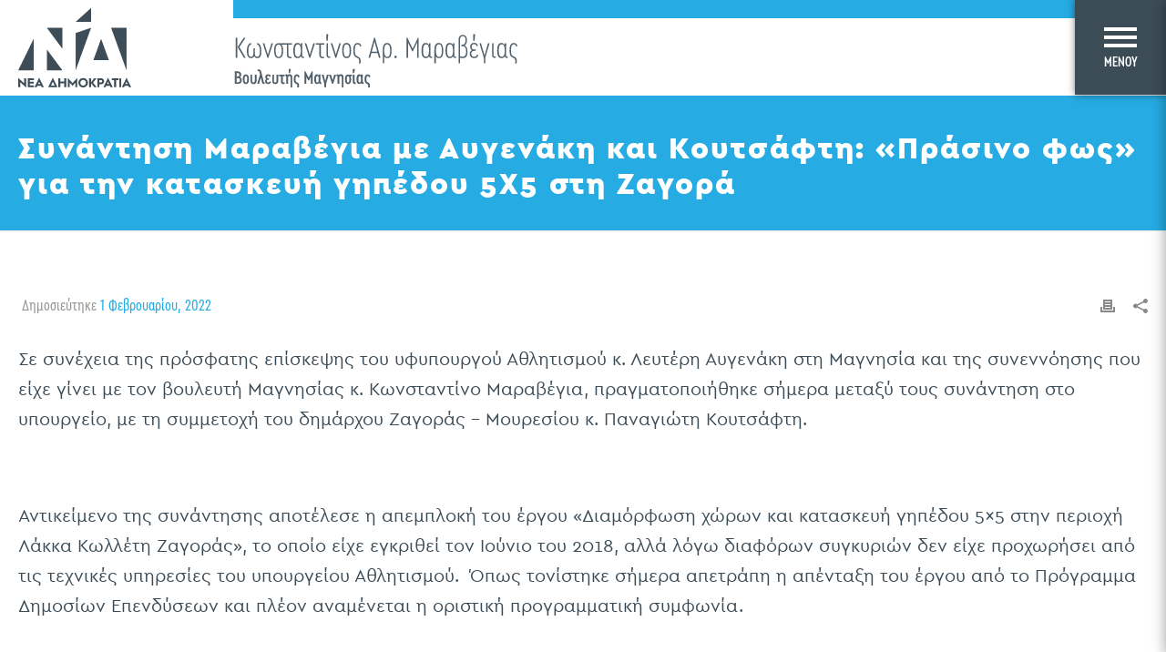

--- FILE ---
content_type: text/html; charset=UTF-8
request_url: https://maravegias.gr/%CF%83%CF%85%CE%BD%CE%AC%CE%BD%CF%84%CE%B7%CF%83%CE%B7-%CE%BC%CE%B1%CF%81%CE%B1%CE%B2%CE%AD%CE%B3%CE%B9%CE%B1-%CE%BC%CE%B5-%CE%B1%CF%85%CE%B3%CE%B5%CE%BD%CE%AC%CE%BA%CE%B7-%CE%BA%CE%B1%CE%B9-%CE%BA/
body_size: 17483
content:
<!DOCTYPE html>
<html lang="el" >
<head>
		<meta charset="UTF-8" /><meta name="viewport" content="width=device-width, initial-scale=1.0, minimum-scale=1.0, maximum-scale=1.0, user-scalable=0" /><meta http-equiv="X-UA-Compatible" content="IE=edge,chrome=1" /><meta name="format-detection" content="telephone=no"><title>Συνάντηση Μαραβέγια με Αυγενάκη και Κουτσάφτη: «Πράσινο φως» για την κατασκευή γηπέδου 5Χ5 στη Ζαγορά | Κωνσταντίνος Αρ. Μαραβέγιας</title>
<script type="text/javascript">var ajaxurl = "https://maravegias.gr/wp-admin/admin-ajax.php";</script>
		<style id="critical-path-css" type="text/css">
			body,html{width:100%;height:100%;margin:0;padding:0}.page-preloader{top:0;left:0;z-index:999;position:fixed;height:100%;width:100%;text-align:center}.preloader-preview-area{-webkit-animation-delay:-.2s;animation-delay:-.2s;top:50%;-webkit-transform:translateY(100%);-ms-transform:translateY(100%);transform:translateY(100%);margin-top:10px;max-height:calc(50% - 20px);opacity:1;width:100%;text-align:center;position:absolute}.preloader-logo{max-width:90%;top:50%;-webkit-transform:translateY(-100%);-ms-transform:translateY(-100%);transform:translateY(-100%);margin:-10px auto 0 auto;max-height:calc(50% - 20px);opacity:1;position:relative}.ball-pulse>div{width:15px;height:15px;border-radius:100%;margin:2px;-webkit-animation-fill-mode:both;animation-fill-mode:both;display:inline-block;-webkit-animation:ball-pulse .75s infinite cubic-bezier(.2,.68,.18,1.08);animation:ball-pulse .75s infinite cubic-bezier(.2,.68,.18,1.08)}.ball-pulse>div:nth-child(1){-webkit-animation-delay:-.36s;animation-delay:-.36s}.ball-pulse>div:nth-child(2){-webkit-animation-delay:-.24s;animation-delay:-.24s}.ball-pulse>div:nth-child(3){-webkit-animation-delay:-.12s;animation-delay:-.12s}@-webkit-keyframes ball-pulse{0%{-webkit-transform:scale(1);transform:scale(1);opacity:1}45%{-webkit-transform:scale(.1);transform:scale(.1);opacity:.7}80%{-webkit-transform:scale(1);transform:scale(1);opacity:1}}@keyframes ball-pulse{0%{-webkit-transform:scale(1);transform:scale(1);opacity:1}45%{-webkit-transform:scale(.1);transform:scale(.1);opacity:.7}80%{-webkit-transform:scale(1);transform:scale(1);opacity:1}}.ball-clip-rotate-pulse{position:relative;-webkit-transform:translateY(-15px) translateX(-10px);-ms-transform:translateY(-15px) translateX(-10px);transform:translateY(-15px) translateX(-10px);display:inline-block}.ball-clip-rotate-pulse>div{-webkit-animation-fill-mode:both;animation-fill-mode:both;position:absolute;top:0;left:0;border-radius:100%}.ball-clip-rotate-pulse>div:first-child{height:36px;width:36px;top:7px;left:-7px;-webkit-animation:ball-clip-rotate-pulse-scale 1s 0s cubic-bezier(.09,.57,.49,.9) infinite;animation:ball-clip-rotate-pulse-scale 1s 0s cubic-bezier(.09,.57,.49,.9) infinite}.ball-clip-rotate-pulse>div:last-child{position:absolute;width:50px;height:50px;left:-16px;top:-2px;background:0 0;border:2px solid;-webkit-animation:ball-clip-rotate-pulse-rotate 1s 0s cubic-bezier(.09,.57,.49,.9) infinite;animation:ball-clip-rotate-pulse-rotate 1s 0s cubic-bezier(.09,.57,.49,.9) infinite;-webkit-animation-duration:1s;animation-duration:1s}@-webkit-keyframes ball-clip-rotate-pulse-rotate{0%{-webkit-transform:rotate(0) scale(1);transform:rotate(0) scale(1)}50%{-webkit-transform:rotate(180deg) scale(.6);transform:rotate(180deg) scale(.6)}100%{-webkit-transform:rotate(360deg) scale(1);transform:rotate(360deg) scale(1)}}@keyframes ball-clip-rotate-pulse-rotate{0%{-webkit-transform:rotate(0) scale(1);transform:rotate(0) scale(1)}50%{-webkit-transform:rotate(180deg) scale(.6);transform:rotate(180deg) scale(.6)}100%{-webkit-transform:rotate(360deg) scale(1);transform:rotate(360deg) scale(1)}}@-webkit-keyframes ball-clip-rotate-pulse-scale{30%{-webkit-transform:scale(.3);transform:scale(.3)}100%{-webkit-transform:scale(1);transform:scale(1)}}@keyframes ball-clip-rotate-pulse-scale{30%{-webkit-transform:scale(.3);transform:scale(.3)}100%{-webkit-transform:scale(1);transform:scale(1)}}@-webkit-keyframes square-spin{25%{-webkit-transform:perspective(100px) rotateX(180deg) rotateY(0);transform:perspective(100px) rotateX(180deg) rotateY(0)}50%{-webkit-transform:perspective(100px) rotateX(180deg) rotateY(180deg);transform:perspective(100px) rotateX(180deg) rotateY(180deg)}75%{-webkit-transform:perspective(100px) rotateX(0) rotateY(180deg);transform:perspective(100px) rotateX(0) rotateY(180deg)}100%{-webkit-transform:perspective(100px) rotateX(0) rotateY(0);transform:perspective(100px) rotateX(0) rotateY(0)}}@keyframes square-spin{25%{-webkit-transform:perspective(100px) rotateX(180deg) rotateY(0);transform:perspective(100px) rotateX(180deg) rotateY(0)}50%{-webkit-transform:perspective(100px) rotateX(180deg) rotateY(180deg);transform:perspective(100px) rotateX(180deg) rotateY(180deg)}75%{-webkit-transform:perspective(100px) rotateX(0) rotateY(180deg);transform:perspective(100px) rotateX(0) rotateY(180deg)}100%{-webkit-transform:perspective(100px) rotateX(0) rotateY(0);transform:perspective(100px) rotateX(0) rotateY(0)}}.square-spin{display:inline-block}.square-spin>div{-webkit-animation-fill-mode:both;animation-fill-mode:both;width:50px;height:50px;-webkit-animation:square-spin 3s 0s cubic-bezier(.09,.57,.49,.9) infinite;animation:square-spin 3s 0s cubic-bezier(.09,.57,.49,.9) infinite}.cube-transition{position:relative;-webkit-transform:translate(-25px,-25px);-ms-transform:translate(-25px,-25px);transform:translate(-25px,-25px);display:inline-block}.cube-transition>div{-webkit-animation-fill-mode:both;animation-fill-mode:both;width:15px;height:15px;position:absolute;top:-5px;left:-5px;-webkit-animation:cube-transition 1.6s 0s infinite ease-in-out;animation:cube-transition 1.6s 0s infinite ease-in-out}.cube-transition>div:last-child{-webkit-animation-delay:-.8s;animation-delay:-.8s}@-webkit-keyframes cube-transition{25%{-webkit-transform:translateX(50px) scale(.5) rotate(-90deg);transform:translateX(50px) scale(.5) rotate(-90deg)}50%{-webkit-transform:translate(50px,50px) rotate(-180deg);transform:translate(50px,50px) rotate(-180deg)}75%{-webkit-transform:translateY(50px) scale(.5) rotate(-270deg);transform:translateY(50px) scale(.5) rotate(-270deg)}100%{-webkit-transform:rotate(-360deg);transform:rotate(-360deg)}}@keyframes cube-transition{25%{-webkit-transform:translateX(50px) scale(.5) rotate(-90deg);transform:translateX(50px) scale(.5) rotate(-90deg)}50%{-webkit-transform:translate(50px,50px) rotate(-180deg);transform:translate(50px,50px) rotate(-180deg)}75%{-webkit-transform:translateY(50px) scale(.5) rotate(-270deg);transform:translateY(50px) scale(.5) rotate(-270deg)}100%{-webkit-transform:rotate(-360deg);transform:rotate(-360deg)}}.ball-scale>div{border-radius:100%;margin:2px;-webkit-animation-fill-mode:both;animation-fill-mode:both;display:inline-block;height:60px;width:60px;-webkit-animation:ball-scale 1s 0s ease-in-out infinite;animation:ball-scale 1s 0s ease-in-out infinite}@-webkit-keyframes ball-scale{0%{-webkit-transform:scale(0);transform:scale(0)}100%{-webkit-transform:scale(1);transform:scale(1);opacity:0}}@keyframes ball-scale{0%{-webkit-transform:scale(0);transform:scale(0)}100%{-webkit-transform:scale(1);transform:scale(1);opacity:0}}.line-scale>div{-webkit-animation-fill-mode:both;animation-fill-mode:both;display:inline-block;width:5px;height:50px;border-radius:2px;margin:2px}.line-scale>div:nth-child(1){-webkit-animation:line-scale 1s -.5s infinite cubic-bezier(.2,.68,.18,1.08);animation:line-scale 1s -.5s infinite cubic-bezier(.2,.68,.18,1.08)}.line-scale>div:nth-child(2){-webkit-animation:line-scale 1s -.4s infinite cubic-bezier(.2,.68,.18,1.08);animation:line-scale 1s -.4s infinite cubic-bezier(.2,.68,.18,1.08)}.line-scale>div:nth-child(3){-webkit-animation:line-scale 1s -.3s infinite cubic-bezier(.2,.68,.18,1.08);animation:line-scale 1s -.3s infinite cubic-bezier(.2,.68,.18,1.08)}.line-scale>div:nth-child(4){-webkit-animation:line-scale 1s -.2s infinite cubic-bezier(.2,.68,.18,1.08);animation:line-scale 1s -.2s infinite cubic-bezier(.2,.68,.18,1.08)}.line-scale>div:nth-child(5){-webkit-animation:line-scale 1s -.1s infinite cubic-bezier(.2,.68,.18,1.08);animation:line-scale 1s -.1s infinite cubic-bezier(.2,.68,.18,1.08)}@-webkit-keyframes line-scale{0%{-webkit-transform:scaley(1);transform:scaley(1)}50%{-webkit-transform:scaley(.4);transform:scaley(.4)}100%{-webkit-transform:scaley(1);transform:scaley(1)}}@keyframes line-scale{0%{-webkit-transform:scaley(1);transform:scaley(1)}50%{-webkit-transform:scaley(.4);transform:scaley(.4)}100%{-webkit-transform:scaley(1);transform:scaley(1)}}.ball-scale-multiple{position:relative;-webkit-transform:translateY(30px);-ms-transform:translateY(30px);transform:translateY(30px);display:inline-block}.ball-scale-multiple>div{border-radius:100%;-webkit-animation-fill-mode:both;animation-fill-mode:both;margin:2px;position:absolute;left:-30px;top:0;opacity:0;margin:0;width:50px;height:50px;-webkit-animation:ball-scale-multiple 1s 0s linear infinite;animation:ball-scale-multiple 1s 0s linear infinite}.ball-scale-multiple>div:nth-child(2){-webkit-animation-delay:-.2s;animation-delay:-.2s}.ball-scale-multiple>div:nth-child(3){-webkit-animation-delay:-.2s;animation-delay:-.2s}@-webkit-keyframes ball-scale-multiple{0%{-webkit-transform:scale(0);transform:scale(0);opacity:0}5%{opacity:1}100%{-webkit-transform:scale(1);transform:scale(1);opacity:0}}@keyframes ball-scale-multiple{0%{-webkit-transform:scale(0);transform:scale(0);opacity:0}5%{opacity:1}100%{-webkit-transform:scale(1);transform:scale(1);opacity:0}}.ball-pulse-sync{display:inline-block}.ball-pulse-sync>div{width:15px;height:15px;border-radius:100%;margin:2px;-webkit-animation-fill-mode:both;animation-fill-mode:both;display:inline-block}.ball-pulse-sync>div:nth-child(1){-webkit-animation:ball-pulse-sync .6s -.21s infinite ease-in-out;animation:ball-pulse-sync .6s -.21s infinite ease-in-out}.ball-pulse-sync>div:nth-child(2){-webkit-animation:ball-pulse-sync .6s -.14s infinite ease-in-out;animation:ball-pulse-sync .6s -.14s infinite ease-in-out}.ball-pulse-sync>div:nth-child(3){-webkit-animation:ball-pulse-sync .6s -70ms infinite ease-in-out;animation:ball-pulse-sync .6s -70ms infinite ease-in-out}@-webkit-keyframes ball-pulse-sync{33%{-webkit-transform:translateY(10px);transform:translateY(10px)}66%{-webkit-transform:translateY(-10px);transform:translateY(-10px)}100%{-webkit-transform:translateY(0);transform:translateY(0)}}@keyframes ball-pulse-sync{33%{-webkit-transform:translateY(10px);transform:translateY(10px)}66%{-webkit-transform:translateY(-10px);transform:translateY(-10px)}100%{-webkit-transform:translateY(0);transform:translateY(0)}}.transparent-circle{display:inline-block;border-top:.5em solid rgba(255,255,255,.2);border-right:.5em solid rgba(255,255,255,.2);border-bottom:.5em solid rgba(255,255,255,.2);border-left:.5em solid #fff;-webkit-transform:translateZ(0);transform:translateZ(0);-webkit-animation:transparent-circle 1.1s infinite linear;animation:transparent-circle 1.1s infinite linear;width:50px;height:50px;border-radius:50%}.transparent-circle:after{border-radius:50%;width:10em;height:10em}@-webkit-keyframes transparent-circle{0%{-webkit-transform:rotate(0);transform:rotate(0)}100%{-webkit-transform:rotate(360deg);transform:rotate(360deg)}}@keyframes transparent-circle{0%{-webkit-transform:rotate(0);transform:rotate(0)}100%{-webkit-transform:rotate(360deg);transform:rotate(360deg)}}.ball-spin-fade-loader{position:relative;top:-10px;left:-10px;display:inline-block}.ball-spin-fade-loader>div{width:15px;height:15px;border-radius:100%;margin:2px;-webkit-animation-fill-mode:both;animation-fill-mode:both;position:absolute;-webkit-animation:ball-spin-fade-loader 1s infinite linear;animation:ball-spin-fade-loader 1s infinite linear}.ball-spin-fade-loader>div:nth-child(1){top:25px;left:0;animation-delay:-.84s;-webkit-animation-delay:-.84s}.ball-spin-fade-loader>div:nth-child(2){top:17.05px;left:17.05px;animation-delay:-.72s;-webkit-animation-delay:-.72s}.ball-spin-fade-loader>div:nth-child(3){top:0;left:25px;animation-delay:-.6s;-webkit-animation-delay:-.6s}.ball-spin-fade-loader>div:nth-child(4){top:-17.05px;left:17.05px;animation-delay:-.48s;-webkit-animation-delay:-.48s}.ball-spin-fade-loader>div:nth-child(5){top:-25px;left:0;animation-delay:-.36s;-webkit-animation-delay:-.36s}.ball-spin-fade-loader>div:nth-child(6){top:-17.05px;left:-17.05px;animation-delay:-.24s;-webkit-animation-delay:-.24s}.ball-spin-fade-loader>div:nth-child(7){top:0;left:-25px;animation-delay:-.12s;-webkit-animation-delay:-.12s}.ball-spin-fade-loader>div:nth-child(8){top:17.05px;left:-17.05px;animation-delay:0s;-webkit-animation-delay:0s}@-webkit-keyframes ball-spin-fade-loader{50%{opacity:.3;-webkit-transform:scale(.4);transform:scale(.4)}100%{opacity:1;-webkit-transform:scale(1);transform:scale(1)}}@keyframes ball-spin-fade-loader{50%{opacity:.3;-webkit-transform:scale(.4);transform:scale(.4)}100%{opacity:1;-webkit-transform:scale(1);transform:scale(1)}}		</style>

		<link rel='dns-prefetch' href='//s.w.org' />
<link rel="alternate" type="application/rss+xml" title="Ροή RSS &raquo; Κωνσταντίνος Αρ. Μαραβέγιας" href="https://maravegias.gr/feed/" />
<link rel="alternate" type="application/rss+xml" title="Ροή Σχολίων &raquo; Κωνσταντίνος Αρ. Μαραβέγιας" href="https://maravegias.gr/comments/feed/" />

<link rel="shortcut icon" href="https://maravegias.gr/wp-content/uploads/2020/01/favicon.png"  />
<link rel="alternate" type="application/rss+xml" title="Ροή Σχολίων Συνάντηση Μαραβέγια με Αυγενάκη και Κουτσάφτη: «Πράσινο φως» για την κατασκευή γηπέδου 5Χ5 στη Ζαγορά &raquo; Κωνσταντίνος Αρ. Μαραβέγιας" href="https://maravegias.gr/%cf%83%cf%85%ce%bd%ce%ac%ce%bd%cf%84%ce%b7%cf%83%ce%b7-%ce%bc%ce%b1%cf%81%ce%b1%ce%b2%ce%ad%ce%b3%ce%b9%ce%b1-%ce%bc%ce%b5-%ce%b1%cf%85%ce%b3%ce%b5%ce%bd%ce%ac%ce%ba%ce%b7-%ce%ba%ce%b1%ce%b9-%ce%ba/feed/" />
<script type="text/javascript">window.abb = {};php = {};window.PHP = {};PHP.ajax = "https://maravegias.gr/wp-admin/admin-ajax.php";PHP.wp_p_id = "1124";var mk_header_parallax, mk_banner_parallax, mk_page_parallax, mk_footer_parallax, mk_body_parallax;var mk_images_dir = "https://maravegias.gr/wp-content/themes/jupiter/assets/images",mk_theme_js_path = "https://maravegias.gr/wp-content/themes/jupiter/assets/js",mk_theme_dir = "https://maravegias.gr/wp-content/themes/jupiter",mk_captcha_placeholder = "Enter Captcha",mk_captcha_invalid_txt = "Invalid. Try again.",mk_captcha_correct_txt = "Captcha correct.",mk_responsive_nav_width = 768,mk_vertical_header_back = "Back",mk_vertical_header_anim = "1",mk_check_rtl = true,mk_grid_width = 1440,mk_ajax_search_option = "disable",mk_preloader_bg_color = "#fff",mk_accent_color = "#26abe2",mk_go_to_top =  "true",mk_smooth_scroll =  "false",mk_preloader_bar_color = "#26abe2",mk_preloader_logo = "https://maravegias.gr/wp-content/uploads/2020/02/preloader.png";var mk_header_parallax = false,mk_banner_parallax = false,mk_footer_parallax = false,mk_body_parallax = false,mk_no_more_posts = "No More Posts",mk_typekit_id   = "",mk_google_fonts = [],mk_global_lazyload = false;</script><link rel='stylesheet' id='wp-block-library-css'  href='https://maravegias.gr/wp-includes/css/dist/block-library/style.min.css' type='text/css' media='all' />
<link rel='stylesheet' id='wp-block-library-theme-css'  href='https://maravegias.gr/wp-includes/css/dist/block-library/theme.min.css' type='text/css' media='all' />
<link rel='stylesheet' id='rs-plugin-settings-css'  href='https://maravegias.gr/wp-content/plugins/revslider/public/assets/css/settings.css' type='text/css' media='all' />
<style id='rs-plugin-settings-inline-css' type='text/css'>
#rs-demo-id {}
</style>
<link rel='stylesheet' id='wp-show-posts-css'  href='https://maravegias.gr/wp-content/plugins/wp-show-posts/css/wp-show-posts-min.css' type='text/css' media='all' />
<link rel='stylesheet' id='core-styles-css'  href='https://maravegias.gr/wp-content/themes/jupiter/assets/stylesheet/core-styles.6.4.1.css' type='text/css' media='all' />
<link rel='stylesheet' id='components-full-css'  href='https://maravegias.gr/wp-content/themes/jupiter/assets/stylesheet/components-full.6.4.1.css' type='text/css' media='all' />
<style id='components-full-inline-css' type='text/css'>

body
{
    background-color:#fff;
}

.hb-custom-header #mk-page-introduce,
.mk-header
{
    background-size: cover;-webkit-background-size: cover;-moz-background-size: cover;
}

.hb-custom-header > div,
.mk-header-bg
{
    
}

.mk-classic-nav-bg
{
    
}

.master-holder-bg
{
    background-color:#fff;
}

#mk-footer
{
    background-color:#3d4045;
}

#mk-boxed-layout
{
  -webkit-box-shadow: 0 0 0px rgba(0, 0, 0, 0);
  -moz-box-shadow: 0 0 0px rgba(0, 0, 0, 0);
  box-shadow: 0 0 0px rgba(0, 0, 0, 0);
}

.mk-news-tab .mk-tabs-tabs .is-active a,
.mk-fancy-title.pattern-style span,
.mk-fancy-title.pattern-style.color-gradient span:after,
.page-bg-color
{
    background-color: #fff;
}

.page-title
{
    font-size: 20px;
    color: #4d4d4d;
    text-transform: uppercase;
    font-weight: 400;
    letter-spacing: 2px;
}

.page-subtitle
{
    font-size: 14px;
    line-height: 100%;
    color: #a3a3a3;
    font-size: 14px;
    text-transform: none;
}



    .mk-header
    {
        border-bottom:1px solid #ededed;
    }

    
	.header-style-1 .mk-header-padding-wrapper,
	.header-style-2 .mk-header-padding-wrapper,
	.header-style-3 .mk-header-padding-wrapper {
		padding-top:105px;
	}

	.mk-process-steps[max-width~="950px"] ul::before {
	  display: none !important;
	}
	.mk-process-steps[max-width~="950px"] li {
	  margin-bottom: 30px !important;
	  width: 100% !important;
	  text-align: center;
	}
	.mk-event-countdown-ul[max-width~="750px"] li {
	  width: 90%;
	  display: block;
	  margin: 0 auto 15px;
	}

	.compose-mode .vc_element-name .vc_btn-content {
    	height: auto !important;
	}

    body { font-family: Arial, Helvetica, sans-serif } 

            @font-face {
                font-family: 'star';
                src: url('https://maravegias.gr/wp-content/themes/jupiter/assets/stylesheet/fonts/star/font.eot');
                src: url('https://maravegias.gr/wp-content/themes/jupiter/assets/stylesheet/fonts/star/font.eot?#iefix') format('embedded-opentype'),
                url('https://maravegias.gr/wp-content/themes/jupiter/assets/stylesheet/fonts/star/font.woff') format('woff'),
                url('https://maravegias.gr/wp-content/themes/jupiter/assets/stylesheet/fonts/star/font.ttf') format('truetype'),
                url('https://maravegias.gr/wp-content/themes/jupiter/assets/stylesheet/fonts/star/font.svg#star') format('svg');
                font-weight: normal;
                font-style: normal;
            }
            @font-face {
                font-family: 'WooCommerce';
                src: url('https://maravegias.gr/wp-content/themes/jupiter/assets/stylesheet/fonts/woocommerce/font.eot');
                src: url('https://maravegias.gr/wp-content/themes/jupiter/assets/stylesheet/fonts/woocommerce/font.eot?#iefix') format('embedded-opentype'),
                url('https://maravegias.gr/wp-content/themes/jupiter/assets/stylesheet/fonts/woocommerce/font.woff') format('woff'),
                url('https://maravegias.gr/wp-content/themes/jupiter/assets/stylesheet/fonts/woocommerce/font.ttf') format('truetype'),
                url('https://maravegias.gr/wp-content/themes/jupiter/assets/stylesheet/fonts/woocommerce/font.svg#WooCommerce') format('svg');
                font-weight: normal;
                font-style: normal;
            }
</style>
<link rel='stylesheet' id='mkhb-render-css'  href='https://maravegias.gr/wp-content/themes/jupiter/header-builder/includes/assets/css/mkhb-render.css' type='text/css' media='all' />
<link rel='stylesheet' id='mkhb-row-css'  href='https://maravegias.gr/wp-content/themes/jupiter/header-builder/includes/assets/css/mkhb-row.css' type='text/css' media='all' />
<link rel='stylesheet' id='mkhb-column-css'  href='https://maravegias.gr/wp-content/themes/jupiter/header-builder/includes/assets/css/mkhb-column.css' type='text/css' media='all' />
<!--[if lt IE 9]>
<link rel='stylesheet' id='vc_lte_ie9-css'  href='https://maravegias.gr/wp-content/plugins/js_composer_theme/assets/css/vc_lte_ie9.min.css' type='text/css' media='screen' />
<![endif]-->
<link rel='stylesheet' id='theme-options-css'  href='https://maravegias.gr/wp-content/uploads/mk_assets/theme-options-production-1688737820.css' type='text/css' media='all' />
<link rel='stylesheet' id='jupiter-donut-shortcodes-css'  href='https://maravegias.gr/wp-content/plugins/jupiter-donut/assets/css/shortcodes-styles.min.css' type='text/css' media='all' />
<link rel='stylesheet' id='mk-style-css'  href='https://maravegias.gr/wp-content/themes/jupiter-child/style.css' type='text/css' media='all' />
<link rel='stylesheet' id='autoload-footer-css'  href='https://maravegias.gr/wp-content/themes/jupiter-child/css/autoload/footer.css' type='text/css' media='all' />
<link rel='stylesheet' id='autoload-header-css'  href='https://maravegias.gr/wp-content/themes/jupiter-child/css/autoload/header.css' type='text/css' media='all' />
<link rel='stylesheet' id='autoload-jupiterkit-css'  href='https://maravegias.gr/wp-content/themes/jupiter-child/css/autoload/jupiterkit.css' type='text/css' media='all' />
<link rel='stylesheet' id='autoload-sidebar-css'  href='https://maravegias.gr/wp-content/themes/jupiter-child/css/autoload/sidebar.css' type='text/css' media='all' />
<link rel='stylesheet' id='font-Cera Condenced Pro-css'  href='https://maravegias.gr/wp-content/themes/jupiter-child/fonts/Cera%20Condenced%20Pro/stylesheet.css' type='text/css' media='all' />
<link rel='stylesheet' id='font-CeraPRO-css'  href='https://maravegias.gr/wp-content/themes/jupiter-child/fonts/CeraPRO/stylesheet.css' type='text/css' media='all' />
<link rel='stylesheet' id='font-Nexa-css'  href='https://maravegias.gr/wp-content/themes/jupiter-child/fonts/Nexa/stylesheet.css' type='text/css' media='all' />
<link rel='stylesheet' id='type-%cf%83%cf%85%ce%bd%ce%ac%ce%bd%cf%84%ce%b7%cf%83%ce%b7-%ce%bc%ce%b1%cf%81%ce%b1%ce%b2%ce%ad%ce%b3%ce%b9%ce%b1-%ce%bc%ce%b5-%ce%b1%cf%85%ce%b3%ce%b5%ce%bd%ce%ac%ce%ba%ce%b7-%ce%ba%ce%b1%ce%b9-%ce%ba-css'  href='https://maravegias.gr/wp-content/themes/jupiter-child/css/types/post.css' type='text/css' media='all' />
<script type='text/javascript' src='https://maravegias.gr/wp-content/themes/jupiter/assets/js/plugins/wp-enqueue/webfontloader.js'></script>
<script type='text/javascript'>
WebFontConfig = {
	timeout: 2000
}

if ( mk_typekit_id.length > 0 ) {
	WebFontConfig.typekit = {
		id: mk_typekit_id
	}
}

if ( mk_google_fonts.length > 0 ) {
	WebFontConfig.google = {
		families:  mk_google_fonts
	}
}

if ( (mk_google_fonts.length > 0 || mk_typekit_id.length > 0) && navigator.userAgent.indexOf("Speed Insights") == -1) {
	WebFont.load( WebFontConfig );
}
		
</script>
<script type='text/javascript' src='https://maravegias.gr/wp-includes/js/jquery/jquery.js'></script>
<script type='text/javascript' src='https://maravegias.gr/wp-includes/js/jquery/jquery-migrate.min.js'></script>
<script type='text/javascript' src='https://maravegias.gr/wp-content/plugins/pns-element-inview/vendor/in-view.min.js'></script>
<script type='text/javascript' src='https://maravegias.gr/wp-content/plugins/pns-element-inview/js/main.js'></script>
<script type='text/javascript' src='https://maravegias.gr/wp-content/plugins/revslider/public/assets/js/jquery.themepunch.tools.min.js'></script>
<script type='text/javascript' src='https://maravegias.gr/wp-content/plugins/revslider/public/assets/js/jquery.themepunch.revolution.min.js'></script>
<script type='text/javascript' src='https://maravegias.gr/wp-content/plugins/typed//js/typed.js'></script>
<script type='text/javascript' src='https://maravegias.gr/wp-content/plugins/typed//js/frontend.js'></script>
<script type='text/javascript' src='https://maravegias.gr/wp-content/plugins/pns-parallax/assets/pns-parallax.js'></script>
<script type='text/javascript' src='https://maravegias.gr/wp-content/themes/jupiter-child/js/autoload/global.js'></script>
<link rel='https://api.w.org/' href='https://maravegias.gr/wp-json/' />
<link rel="EditURI" type="application/rsd+xml" title="RSD" href="https://maravegias.gr/xmlrpc.php?rsd" />
<link rel="wlwmanifest" type="application/wlwmanifest+xml" href="https://maravegias.gr/wp-includes/wlwmanifest.xml" /> 
<link rel='prev' title='Κων. Μαραβέγιας: Ανάγκη έκτακτης επιχορήγησης των δήμων της Μαγνησίας για τη θέρμανση των σχολείων' href='https://maravegias.gr/%ce%ba%cf%89%ce%bd-%ce%bc%ce%b1%cf%81%ce%b1%ce%b2%ce%ad%ce%b3%ce%b9%ce%b1%cf%82-%ce%b1%ce%bd%ce%ac%ce%b3%ce%ba%ce%b7-%ce%ad%ce%ba%cf%84%ce%b1%ce%ba%cf%84%ce%b7%cf%82-%ce%b5%cf%80%ce%b9%cf%87%ce%bf/' />
<link rel='next' title='Νέα παρέμβαση του Κων. Μαραβέγια για το Βοήθημα Οικογενειακής-Επαγγελματικής Αυτοτέλειας σε στρατιωτικούς' href='https://maravegias.gr/%ce%bd%ce%ad%ce%b1-%cf%80%ce%b1%cf%81%ce%ad%ce%bc%ce%b2%ce%b1%cf%83%ce%b7-%cf%84%ce%bf%cf%85-%ce%ba%cf%89%ce%bd-%ce%bc%ce%b1%cf%81%ce%b1%ce%b2%ce%ad%ce%b3%ce%b9%ce%b1-%ce%b3%ce%b9%ce%b1-%cf%84%ce%bf/' />
<meta name="generator" content="WordPress 5.3.20" />
<link rel='shortlink' href='https://maravegias.gr/?p=1124' />
<link rel="alternate" type="application/json+oembed" href="https://maravegias.gr/wp-json/oembed/1.0/embed?url=https%3A%2F%2Fmaravegias.gr%2F%25cf%2583%25cf%2585%25ce%25bd%25ce%25ac%25ce%25bd%25cf%2584%25ce%25b7%25cf%2583%25ce%25b7-%25ce%25bc%25ce%25b1%25cf%2581%25ce%25b1%25ce%25b2%25ce%25ad%25ce%25b3%25ce%25b9%25ce%25b1-%25ce%25bc%25ce%25b5-%25ce%25b1%25cf%2585%25ce%25b3%25ce%25b5%25ce%25bd%25ce%25ac%25ce%25ba%25ce%25b7-%25ce%25ba%25ce%25b1%25ce%25b9-%25ce%25ba%2F" />
<link rel="alternate" type="text/xml+oembed" href="https://maravegias.gr/wp-json/oembed/1.0/embed?url=https%3A%2F%2Fmaravegias.gr%2F%25cf%2583%25cf%2585%25ce%25bd%25ce%25ac%25ce%25bd%25cf%2584%25ce%25b7%25cf%2583%25ce%25b7-%25ce%25bc%25ce%25b1%25cf%2581%25ce%25b1%25ce%25b2%25ce%25ad%25ce%25b3%25ce%25b9%25ce%25b1-%25ce%25bc%25ce%25b5-%25ce%25b1%25cf%2585%25ce%25b3%25ce%25b5%25ce%25bd%25ce%25ac%25ce%25ba%25ce%25b7-%25ce%25ba%25ce%25b1%25ce%25b9-%25ce%25ba%2F&#038;format=xml" />
<!-- SEO meta tags powered by SmartCrawl -->
<link rel="canonical" href="https://maravegias.gr/%cf%83%cf%85%ce%bd%ce%ac%ce%bd%cf%84%ce%b7%cf%83%ce%b7-%ce%bc%ce%b1%cf%81%ce%b1%ce%b2%ce%ad%ce%b3%ce%b9%ce%b1-%ce%bc%ce%b5-%ce%b1%cf%85%ce%b3%ce%b5%ce%bd%ce%ac%ce%ba%ce%b7-%ce%ba%ce%b1%ce%b9-%ce%ba/" />
<meta name="description" content="Σε συνέχεια της πρόσφατης επίσκεψης του υφυπουργού Αθλητισμού κ. Λευτέρη Αυγενάκη στη Μαγνησία και της συνεννόησης που είχε γίνει με τον βουλευτή Μαγνησίας κ. Κωνσταντίνο Μαραβέγια, πραγματοποιήθηκε σήμερα μεταξύ τους συνάντηση στο υπουργείο, με τη συμμετοχή του δημάρχου Ζαγοράς – Μουρεσίου κ. Π ..." />
<meta property="og:type" content="article" />
<meta property="og:url" content="https://maravegias.gr/%cf%83%cf%85%ce%bd%ce%ac%ce%bd%cf%84%ce%b7%cf%83%ce%b7-%ce%bc%ce%b1%cf%81%ce%b1%ce%b2%ce%ad%ce%b3%ce%b9%ce%b1-%ce%bc%ce%b5-%ce%b1%cf%85%ce%b3%ce%b5%ce%bd%ce%ac%ce%ba%ce%b7-%ce%ba%ce%b1%ce%b9-%ce%ba/" />
<meta property="og:title" content="Συνάντηση Μαραβέγια με Αυγενάκη και Κουτσάφτη: «Πράσινο φως» για την κατασκευή γηπέδου 5Χ5 στη Ζαγορά | Κωνσταντίνος Αρ. Μαραβέγιας" />
<meta property="og:description" content="Σε συνέχεια της πρόσφατης επίσκεψης του υφυπουργού Αθλητισμού κ. Λευτέρη Αυγενάκη στη Μαγνησία και της συνεννόησης που είχε γίνει με τον βουλευτή Μαγνησίας κ. Κωνσταντίνο Μαραβέγια, πραγματοποιήθηκε σήμερα μεταξύ τους συνάντηση στο υπουργείο, με τη συμμετοχή του δημάρχου Ζαγοράς – Μουρεσίου κ. Π ..." />
<meta property="og:image" content="https://maravegias.gr/wp-content/uploads/2022/02/248254829_657493865564198_5007740693927411978_n.jpg" />
<meta property="og:image:width" content="720" />
<meta property="og:image:height" content="960" />
<meta property="article:published_time" content="2022-02-01T16:52:28" />
<meta property="article:author" content="frenzyadmin" />
<meta name="twitter:card" content="summary_large_image" />
<meta name="twitter:title" content="Συνάντηση Μαραβέγια με Αυγενάκη και Κουτσάφτη: «Πράσινο φως» για την κατασκευή γηπέδου 5Χ5 στη Ζαγορά | Κωνσταντίνος Αρ. Μαραβέγιας" />
<meta name="twitter:description" content="Σε συνέχεια της πρόσφατης επίσκεψης του υφυπουργού Αθλητισμού κ. Λευτέρη Αυγενάκη στη Μαγνησία και της συνεννόησης που είχε γίνει με τον βουλευτή Μαγνησίας κ. Κωνσταντίνο Μαραβέγια, πραγματοποιήθηκε σήμερα μεταξύ τους συνάντηση στο υπουργείο, με τη συμμετοχή του δημάρχου Ζαγοράς – Μουρεσίου κ. Π ..." />
<meta name="twitter:image" content="https://maravegias.gr/wp-content/uploads/2022/02/248254829_657493865564198_5007740693927411978_n.jpg" />
<script type="application/ld+json">[{"@context":"http:\/\/schema.org","@type":"WebSite","about":"#\u0394\u03b9\u03b1\u03c1\u03ba\u03ae\u03c2_\u03b5\u03c0\u03b1\u03c6\u03ae","dateModified":"2023-07-07 13:50:09.000000","description":"#\u0394\u03b9\u03b1\u03c1\u03ba\u03ae\u03c2_\u03b5\u03c0\u03b1\u03c6\u03ae","encoding":"UTF-8","headline":"\u039a\u03c9\u03bd\u03c3\u03c4\u03b1\u03bd\u03c4\u03af\u03bd\u03bf\u03c2 \u0391\u03c1. \u039c\u03b1\u03c1\u03b1\u03b2\u03ad\u03b3\u03b9\u03b1\u03c2","inLanguage":"el","name":"\u039a\u03c9\u03bd\u03c3\u03c4\u03b1\u03bd\u03c4\u03af\u03bd\u03bf\u03c2 \u0391\u03c1. \u039c\u03b1\u03c1\u03b1\u03b2\u03ad\u03b3\u03b9\u03b1\u03c2","publisher":{"@type":"Organization","name":"\u039a\u03c9\u03bd\u03c3\u03c4\u03b1\u03bd\u03c4\u03af\u03bd\u03bf\u03c2 \u0391\u03c1. \u039c\u03b1\u03c1\u03b1\u03b2\u03ad\u03b3\u03b9\u03b1\u03c2"},"url":"https:\/\/maravegias.gr"},{"@context":"http:\/\/schema.org","@type":"Article","author":{"@type":"Person","name":"frenzyadmin","url":"https:\/\/maravegias.gr\/author\/frenzyadmin\/"},"commentCount":"0","dateModified":"2022-02-01T16:52:28","datePublished":"2022-02-01T16:52:28","description":"\u03a3\u03b5 \u03c3\u03c5\u03bd\u03ad\u03c7\u03b5\u03b9\u03b1 \u03c4\u03b7\u03c2 \u03c0\u03c1\u03cc\u03c3\u03c6\u03b1\u03c4\u03b7\u03c2 \u03b5\u03c0\u03af\u03c3\u03ba\u03b5\u03c8\u03b7\u03c2 \u03c4\u03bf\u03c5 \u03c5\u03c6\u03c5\u03c0\u03bf\u03c5\u03c1\u03b3\u03bf\u03cd \u0391\u03b8\u03bb\u03b7\u03c4\u03b9\u03c3\u03bc\u03bf\u03cd \u03ba. \u039b\u03b5\u03c5\u03c4\u03ad\u03c1\u03b7 \u0391\u03c5\u03b3\u03b5\u03bd\u03ac\u03ba\u03b7 \u03c3\u03c4\u03b7 \u039c\u03b1\u03b3\u03bd\u03b7\u03c3\u03af\u03b1 \u03ba\u03b1\u03b9 \u03c4\u03b7\u03c2 \u03c3\u03c5\u03bd\u03b5\u03bd\u03bd\u03cc\u03b7\u03c3\u03b7\u03c2 \u03c0\u03bf\u03c5 \u03b5\u03af\u03c7\u03b5 \u03b3\u03af\u03bd\u03b5\u03b9 \u03bc\u03b5 \u03c4\u03bf\u03bd \u03b2\u03bf\u03c5\u03bb\u03b5\u03c5\u03c4\u03ae \u039c\u03b1\u03b3\u03bd\u03b7\u03c3\u03af\u03b1\u03c2 \u03ba. \u039a\u03c9\u03bd\u03c3\u03c4\u03b1\u03bd\u03c4\u03af\u03bd\u03bf \u039c\u03b1\u03c1\u03b1\u03b2\u03ad\u03b3\u03b9\u03b1, \u03c0\u03c1\u03b1\u03b3\u03bc\u03b1\u03c4\u03bf\u03c0\u03bf\u03b9\u03ae\u03b8\u03b7\u03ba\u03b5 \u03c3\u03ae\u03bc\u03b5\u03c1\u03b1 \u03bc\u03b5\u03c4\u03b1\u03be\u03cd \u03c4\u03bf\u03c5\u03c2 \u03c3\u03c5\u03bd\u03ac\u03bd\u03c4\u03b7\u03c3\u03b7 \u03c3\u03c4\u03bf \u03c5\u03c0\u03bf\u03c5\u03c1\u03b3\u03b5\u03af\u03bf, \u03bc\u03b5 \u03c4\u03b7 \u03c3\u03c5\u03bc\u03bc\u03b5\u03c4\u03bf\u03c7\u03ae \u03c4\u03bf\u03c5 \u03b4\u03b7\u03bc\u03ac\u03c1\u03c7\u03bf\u03c5 \u0396\u03b1\u03b3\u03bf\u03c1\u03ac\u03c2 \u2013 \u039c\u03bf\u03c5\u03c1\u03b5\u03c3\u03af\u03bf\u03c5 \u03ba. \u03a0 ...","headline":"\u03a3\u03c5\u03bd\u03ac\u03bd\u03c4\u03b7\u03c3\u03b7 \u039c\u03b1\u03c1\u03b1\u03b2\u03ad\u03b3\u03b9\u03b1 \u03bc\u03b5 \u0391\u03c5\u03b3\u03b5\u03bd\u03ac\u03ba\u03b7 \u03ba\u03b1\u03b9 \u039a\u03bf\u03c5\u03c4\u03c3\u03ac\u03c6\u03c4\u03b7: \u00ab\u03a0\u03c1\u03ac\u03c3\u03b9\u03bd\u03bf \u03c6\u03c9\u03c2\u00bb \u03b3\u03b9\u03b1 \u03c4\u03b7\u03bd \u03ba\u03b1\u03c4\u03b1\u03c3\u03ba\u03b5\u03c5\u03ae \u03b3\u03b7\u03c0\u03ad\u03b4\u03bf\u03c5 5\u03a75 \u03c3\u03c4\u03b7 \u0396\u03b1\u03b3\u03bf\u03c1\u03ac | \u039a\u03c9\u03bd\u03c3\u03c4\u03b1\u03bd\u03c4\u03af\u03bd\u03bf\u03c2 \u0391\u03c1. \u039c\u03b1\u03c1\u03b1\u03b2\u03ad\u03b3\u03b9\u03b1\u03c2","image":{"@context":"http:\/\/schema.org","@type":"ImageObject","height":700,"url":"https:\/\/maravegias.gr\/wp-content\/uploads\/2022\/02\/248254829_657493865564198_5007740693927411978_n-700x700.jpg","width":700},"mainEntityOfPage":"https:\/\/maravegias.gr\/%cf%83%cf%85%ce%bd%ce%ac%ce%bd%cf%84%ce%b7%cf%83%ce%b7-%ce%bc%ce%b1%cf%81%ce%b1%ce%b2%ce%ad%ce%b3%ce%b9%ce%b1-%ce%bc%ce%b5-%ce%b1%cf%85%ce%b3%ce%b5%ce%bd%ce%ac%ce%ba%ce%b7-%ce%ba%ce%b1%ce%b9-%ce%ba\/","name":"\u03a3\u03c5\u03bd\u03ac\u03bd\u03c4\u03b7\u03c3\u03b7 \u039c\u03b1\u03c1\u03b1\u03b2\u03ad\u03b3\u03b9\u03b1 \u03bc\u03b5 \u0391\u03c5\u03b3\u03b5\u03bd\u03ac\u03ba\u03b7 \u03ba\u03b1\u03b9 \u039a\u03bf\u03c5\u03c4\u03c3\u03ac\u03c6\u03c4\u03b7: \u00ab\u03a0\u03c1\u03ac\u03c3\u03b9\u03bd\u03bf \u03c6\u03c9\u03c2\u00bb \u03b3\u03b9\u03b1 \u03c4\u03b7\u03bd \u03ba\u03b1\u03c4\u03b1\u03c3\u03ba\u03b5\u03c5\u03ae \u03b3\u03b7\u03c0\u03ad\u03b4\u03bf\u03c5 5\u03a75 \u03c3\u03c4\u03b7 \u0396\u03b1\u03b3\u03bf\u03c1\u03ac","publisher":{"@type":"Organization","name":"\u039a\u03c9\u03bd\u03c3\u03c4\u03b1\u03bd\u03c4\u03af\u03bd\u03bf\u03c2 \u0391\u03c1. \u039c\u03b1\u03c1\u03b1\u03b2\u03ad\u03b3\u03b9\u03b1\u03c2","logo":{"@type":"ImageObject","url":"https:\/\/secure.gravatar.com\/avatar\/?s=96&d=mm&r=g","height":60,"width":60}},"thumbnailUrl":"https:\/\/maravegias.gr\/wp-content\/uploads\/2022\/02\/248254829_657493865564198_5007740693927411978_n-700x700.jpg","url":"https:\/\/maravegias.gr\/%cf%83%cf%85%ce%bd%ce%ac%ce%bd%cf%84%ce%b7%cf%83%ce%b7-%ce%bc%ce%b1%cf%81%ce%b1%ce%b2%ce%ad%ce%b3%ce%b9%ce%b1-%ce%bc%ce%b5-%ce%b1%cf%85%ce%b3%ce%b5%ce%bd%ce%ac%ce%ba%ce%b7-%ce%ba%ce%b1%ce%b9-%ce%ba\/"}]</script>
<!-- /SEO -->
<meta itemprop="author" content="" /><meta itemprop="datePublished" content="1 Φεβρουαρίου, 2022" /><meta itemprop="dateModified" content="1 Φεβρουαρίου, 2022" /><meta itemprop="publisher" content="Κωνσταντίνος Αρ. Μαραβέγιας" /><meta property="og:site_name" content="Κωνσταντίνος Αρ. Μαραβέγιας"/><meta property="og:image" content="https://maravegias.gr/wp-content/uploads/2022/02/248254829_657493865564198_5007740693927411978_n.jpg"/><meta property="og:url" content="https://maravegias.gr/%cf%83%cf%85%ce%bd%ce%ac%ce%bd%cf%84%ce%b7%cf%83%ce%b7-%ce%bc%ce%b1%cf%81%ce%b1%ce%b2%ce%ad%ce%b3%ce%b9%ce%b1-%ce%bc%ce%b5-%ce%b1%cf%85%ce%b3%ce%b5%ce%bd%ce%ac%ce%ba%ce%b7-%ce%ba%ce%b1%ce%b9-%ce%ba/"/><meta property="og:title" content="Συνάντηση Μαραβέγια με Αυγενάκη και Κουτσάφτη: «Πράσινο φως» για την κατασκευή γηπέδου 5Χ5 στη Ζαγορά"/><meta property="og:description" content="Σε συνέχεια της πρόσφατης επίσκεψης του υφυπουργού Αθλητισμού κ. Λευτέρη Αυγενάκη στη Μαγνησία και της συνεννόησης που είχε γίνει με τον βουλευτή Μαγνησίας κ. Κωνσταντίνο Μαραβέγια, πραγματοποιήθηκε σήμερα μεταξύ τους συνάντηση στο υπουργείο, με τη συμμετοχή του δημάρχου Ζαγοράς – Μουρεσίου κ. Παναγιώτη Κουτσάφτη.  &nbsp; Αντικείμενο της συνάντησης αποτέλεσε η απεμπλοκή του έργου «Διαμόρφωση χώρων [&hellip;]"/><meta property="og:type" content="article"/><script> var isTest = false; </script><style type="text/css">.recentcomments a{display:inline !important;padding:0 !important;margin:0 !important;}</style><meta name="generator" content="Powered by WPBakery Page Builder - drag and drop page builder for WordPress."/>
<meta name="generator" content="Powered by Slider Revolution 5.4.8.3 - responsive, Mobile-Friendly Slider Plugin for WordPress with comfortable drag and drop interface." />
<script type="text/javascript">function setREVStartSize(e){									
						try{ e.c=jQuery(e.c);var i=jQuery(window).width(),t=9999,r=0,n=0,l=0,f=0,s=0,h=0;
							if(e.responsiveLevels&&(jQuery.each(e.responsiveLevels,function(e,f){f>i&&(t=r=f,l=e),i>f&&f>r&&(r=f,n=e)}),t>r&&(l=n)),f=e.gridheight[l]||e.gridheight[0]||e.gridheight,s=e.gridwidth[l]||e.gridwidth[0]||e.gridwidth,h=i/s,h=h>1?1:h,f=Math.round(h*f),"fullscreen"==e.sliderLayout){var u=(e.c.width(),jQuery(window).height());if(void 0!=e.fullScreenOffsetContainer){var c=e.fullScreenOffsetContainer.split(",");if (c) jQuery.each(c,function(e,i){u=jQuery(i).length>0?u-jQuery(i).outerHeight(!0):u}),e.fullScreenOffset.split("%").length>1&&void 0!=e.fullScreenOffset&&e.fullScreenOffset.length>0?u-=jQuery(window).height()*parseInt(e.fullScreenOffset,0)/100:void 0!=e.fullScreenOffset&&e.fullScreenOffset.length>0&&(u-=parseInt(e.fullScreenOffset,0))}f=u}else void 0!=e.minHeight&&f<e.minHeight&&(f=e.minHeight);e.c.closest(".rev_slider_wrapper").css({height:f})					
						}catch(d){console.log("Failure at Presize of Slider:"+d)}						
					};</script>
<meta name="generator" content="Jupiter Child Theme " /><noscript><style> .wpb_animate_when_almost_visible { opacity: 1; }</style></noscript>	</head>

<body class="post-template-default single single-post postid-1124 single-format-standard wpb-js-composer js-comp-ver-6.0.5 vc_responsive" itemscope="itemscope" itemtype="https://schema.org/WebPage"  data-adminbar="">

	
	
	<!-- Target for scroll anchors to achieve native browser bahaviour + possible enhancements like smooth scrolling -->
	<div id="top-of-page"></div>

		<div id="mk-boxed-layout">

			<div id="mk-theme-container" >

				 
    <header data-height='104'
                data-sticky-height='104'
                data-responsive-height='90'
                data-transparent-skin=''
                data-header-style='3'
                data-sticky-style='fixed'
                data-sticky-offset='header' id="mk-header-6971d0e479c57" class="mk-header header-style-3 header-align-left  toolbar-false menu-hover-5 sticky-style-fixed mk-background-stretch boxed-header " role="banner" itemscope="itemscope" itemtype="https://schema.org/WPHeader" >
                    <div class="mk-header-holder">
                                <div class="mk-header-inner add-header-height">

                    <div class="mk-header-bg "></div>
                    
                    
                                            <div class="mk-grid header-grid">
                    
							<div class="add-header-height">
								<div class="mk-dashboard-trigger dashboard-style add-header-height">
        <div class="mk-css-icon-menu icon-size-small">
            <div class="mk-css-icon-menu-line-1"></div>
            <div class="mk-css-icon-menu-line-2"></div>
            <div class="mk-css-icon-menu-line-3"></div>
        </div>
</div>

	<div class=" header-logo fit-logo-img add-header-height logo-is-responsive ">
		<a href="https://maravegias.gr/" title="Κωνσταντίνος Αρ. Μαραβέγιας">

			<img class="mk-desktop-logo dark-logo mk-svg"
				title="#Διαρκής_επαφή"
				alt="#Διαρκής_επαφή"
				src="https://maravegias.gr/wp-content/uploads/2020/01/header-logo.svg" />

							<img class="mk-desktop-logo light-logo mk-svg"
					title="#Διαρκής_επαφή"
					alt="#Διαρκής_επαφή"
					src="https://maravegias.gr/wp-content/uploads/2020/01/header-logo.svg" />
			
							<img class="mk-resposnive-logo mk-svg"
					title="#Διαρκής_επαφή"
					alt="#Διαρκής_επαφή"
					src="https://maravegias.gr/wp-content/uploads/2020/01/header-logo.svg" />
			
					</a>
	</div>
                            </div>

                                            </div>
                    
                    <div class="mk-header-right">
                                            </div>

                </div>
            </div>
        
        <div class="mk-header-padding-wrapper"></div>
 
        <section id="mk-page-introduce" class="intro-left"><div class="mk-grid"><h1 class="page-title ">Συνάντηση Μαραβέγια με Αυγενάκη και Κουτσάφτη: «Πράσινο φως» για την κατασκευή γηπέδου 5Χ5 στη Ζαγορά</h1><div class="clearboth"></div></div></section>    </header>

		<div id="theme-page" class="master-holder blog-post-type-image blog-style-compact clearfix" itemscope="itemscope" itemtype="https://schema.org/Blog" >
			<div class="master-holder-bg-holder">
				<div id="theme-page-bg" class="master-holder-bg js-el"  ></div>
			</div>
			<div class="mk-main-wrapper-holder">
				<div id="mk-page-id-1124" class="theme-page-wrapper mk-main-wrapper mk-grid full-layout false">
					<div class="theme-content false" itemprop="mainEntityOfPage">
							
	<article id="1124" class="mk-blog-single post-1124 post type-post status-publish format-standard has-post-thumbnail hentry category-blog" itemscope="itemscope" itemprop="blogPost" itemtype="http://schema.org/BlogPosting" >

	<div class="featured-image"><a class="full-cover-link mk-lightbox" title="Συνάντηση Μαραβέγια με Αυγενάκη και Κουτσάφτη: «Πράσινο φως» για την κατασκευή γηπέδου 5Χ5 στη Ζαγορά" href="https://maravegias.gr/wp-content/uploads/2022/02/248254829_657493865564198_5007740693927411978_n.jpg">&nbsp;</a><img class="blog-image" alt="Συνάντηση Μαραβέγια με Αυγενάκη και Κουτσάφτη: «Πράσινο φως» για την κατασκευή γηπέδου 5Χ5 στη Ζαγορά" title="Συνάντηση Μαραβέγια με Αυγενάκη και Κουτσάφτη: «Πράσινο φως» για την κατασκευή γηπέδου 5Χ5 στη Ζαγορά" src="https://maravegias.gr/wp-content/uploads/bfi_thumb/dummy-transparent-oxatqxolk4om0j6j5zirr6pt9tu73fcp439xqy2yhc.png" data-mk-image-src-set='{"default":"https://maravegias.gr/wp-content/uploads/bfi_thumb/248254829_657493865564198_5007740693927411978_n-pjvkemx6k0zu9p60mripmkidgzc66zfd5lrpjcpvrk.jpg","2x":"https://maravegias.gr/wp-content/uploads/bfi_thumb/248254829_657493865564198_5007740693927411978_n-pjvkemxnlzzmze1538x938zegci6c0ip4s0rj5b40w.jpg","mobile":"https://maravegias.gr/wp-content/uploads/bfi_thumb/248254829_657493865564198_5007740693927411978_n-39dutau0xji2wwrzu6fate8vhbfkunsfw3p0zbko3xccsr1j6.jpg","responsive":"false"}' width="1400" height="1000" itemprop="image" /><div class="image-hover-overlay"></div><div class="post-type-badge" href="https://maravegias.gr/%cf%83%cf%85%ce%bd%ce%ac%ce%bd%cf%84%ce%b7%cf%83%ce%b7-%ce%bc%ce%b1%cf%81%ce%b1%ce%b2%ce%ad%ce%b3%ce%b9%ce%b1-%ce%bc%ce%b5-%ce%b1%cf%85%ce%b3%ce%b5%ce%bd%ce%ac%ce%ba%ce%b7-%ce%ba%ce%b1%ce%b9-%ce%ba/"><svg  class="mk-svg-icon" data-name="mk-li-image" data-cacheid="icon-6971d0e47e62e" style=" height:48px; width: 48px; "  xmlns="http://www.w3.org/2000/svg" viewBox="0 0 512 512"><path d="M460.038 4.877h-408.076c-25.995 0-47.086 21.083-47.086 47.086v408.075c0 26.002 21.09 47.086 47.086 47.086h408.075c26.01 0 47.086-21.083 47.086-47.086v-408.076c0-26.003-21.075-47.085-47.085-47.085zm-408.076 31.39h408.075c8.66 0 15.695 7.042 15.695 15.695v321.744h-52.696l-55.606-116.112c-2.33-4.874-7.005-8.208-12.385-8.821-5.318-.583-10.667 1.594-14.039 5.817l-35.866 44.993-84.883-138.192c-2.989-4.858-8.476-7.664-14.117-7.457-5.717.268-10.836 3.633-13.35 8.775l-103.384 210.997h-53.139v-321.744c0-8.652 7.05-15.695 15.695-15.695zm72.437 337.378l84.04-171.528 81.665 132.956c2.667 4.361 7.311 7.135 12.415 7.45 5.196.314 10.039-1.894 13.227-5.879l34.196-42.901 38.272 79.902h-263.815zm335.639 102.088h-408.076c-8.645 0-15.695-7.043-15.695-15.695v-54.941h439.466v54.941c0 8.652-7.036 15.695-15.695 15.695zm-94.141-266.819c34.67 0 62.781-28.111 62.781-62.781 0-34.671-28.111-62.781-62.781-62.781-34.671 0-62.781 28.11-62.781 62.781s28.11 62.781 62.781 62.781zm0-94.171c17.304 0 31.39 14.078 31.39 31.39s-14.086 31.39-31.39 31.39c-17.32 0-31.39-14.079-31.39-31.39 0-17.312 14.07-31.39 31.39-31.39z"/></svg></div></div>

<div class="blog-single-meta">
	<div class="mk-blog-author" itemtype="http://schema.org/Person" itemprop="author">By <a href="https://maravegias.gr/author/frenzyadmin/" title="Άρθρα του/της frenzyadmin" rel="author">frenzyadmin</a> </div>
		<time class="mk-post-date" datetime="2022-02-01"  itemprop="datePublished">
			&nbsp;Δημοσιεύτηκε <a href="https://maravegias.gr/2022/02/">1 Φεβρουαρίου, 2022</a>
		</time>
		<div class="mk-post-cat">&nbsp;In <a href="https://maravegias.gr/category/blog/" rel="category tag">Blog</a></div>
	<div class="mk-post-meta-structured-data" style="display:none;visibility:hidden;"><span itemprop="headline">Συνάντηση Μαραβέγια με Αυγενάκη και Κουτσάφτη: «Πράσινο φως» για την κατασκευή γηπέδου 5Χ5 στη Ζαγορά</span><span itemprop="datePublished">2022-02-01</span><span itemprop="dateModified">2022-02-01</span><span itemprop="publisher" itemscope itemtype="https://schema.org/Organization"><span itemprop="logo" itemscope itemtype="https://schema.org/ImageObject"><span itemprop="url">https://maravegias.gr/wp-content/uploads/2020/01/header-logo.svg</span></span><span itemprop="name">Κωνσταντίνος Αρ. Μαραβέγιας</span></span><span itemprop="image" itemscope itemtype="https://schema.org/ImageObject"><span itemprop="contentUrl url">https://maravegias.gr/wp-content/uploads/2022/02/248254829_657493865564198_5007740693927411978_n.jpg</span><span  itemprop="width">200px</span><span itemprop="height">200px</span></span></div></div>



<div class="single-social-section">
	
		<div class="blog-share-container">
		<div class="blog-single-share mk-toggle-trigger"><svg  class="mk-svg-icon" data-name="mk-moon-share-2" data-cacheid="icon-6971d0e47f40b" style=" height:16px; width: 16px; "  xmlns="http://www.w3.org/2000/svg" viewBox="0 0 512 512"><path d="M432 352c-22.58 0-42.96 9.369-57.506 24.415l-215.502-107.751c.657-4.126 1.008-8.353 1.008-12.664s-.351-8.538-1.008-12.663l215.502-107.751c14.546 15.045 34.926 24.414 57.506 24.414 44.183 0 80-35.817 80-80s-35.817-80-80-80-80 35.817-80 80c0 4.311.352 8.538 1.008 12.663l-215.502 107.752c-14.546-15.045-34.926-24.415-57.506-24.415-44.183 0-80 35.818-80 80 0 44.184 35.817 80 80 80 22.58 0 42.96-9.369 57.506-24.414l215.502 107.751c-.656 4.125-1.008 8.352-1.008 12.663 0 44.184 35.817 80 80 80s80-35.816 80-80c0-44.182-35.817-80-80-80z"/></svg></div>
		<ul class="single-share-box mk-box-to-trigger">
			<li><a class="facebook-share" data-title="Συνάντηση Μαραβέγια με Αυγενάκη και Κουτσάφτη: «Πράσινο φως» για την κατασκευή γηπέδου 5Χ5 στη Ζαγορά" data-url="https://maravegias.gr/%cf%83%cf%85%ce%bd%ce%ac%ce%bd%cf%84%ce%b7%cf%83%ce%b7-%ce%bc%ce%b1%cf%81%ce%b1%ce%b2%ce%ad%ce%b3%ce%b9%ce%b1-%ce%bc%ce%b5-%ce%b1%cf%85%ce%b3%ce%b5%ce%bd%ce%ac%ce%ba%ce%b7-%ce%ba%ce%b1%ce%b9-%ce%ba/" href="#"><svg  class="mk-svg-icon" data-name="mk-jupiter-icon-simple-facebook" data-cacheid="icon-6971d0e47fa90" style=" height:16px; width: 16px; "  xmlns="http://www.w3.org/2000/svg" viewBox="0 0 512 512"><path d="M192.191 92.743v60.485h-63.638v96.181h63.637v256.135h97.069v-256.135h84.168s6.674-51.322 9.885-96.508h-93.666v-42.921c0-8.807 11.565-20.661 23.01-20.661h71.791v-95.719h-83.57c-111.317 0-108.686 86.262-108.686 99.142z"/></svg></a></li>
			<li><a class="twitter-share" data-title="Συνάντηση Μαραβέγια με Αυγενάκη και Κουτσάφτη: «Πράσινο φως» για την κατασκευή γηπέδου 5Χ5 στη Ζαγορά" data-url="https://maravegias.gr/%cf%83%cf%85%ce%bd%ce%ac%ce%bd%cf%84%ce%b7%cf%83%ce%b7-%ce%bc%ce%b1%cf%81%ce%b1%ce%b2%ce%ad%ce%b3%ce%b9%ce%b1-%ce%bc%ce%b5-%ce%b1%cf%85%ce%b3%ce%b5%ce%bd%ce%ac%ce%ba%ce%b7-%ce%ba%ce%b1%ce%b9-%ce%ba/" href="#"><svg  class="mk-svg-icon" data-name="mk-moon-twitter" data-cacheid="icon-6971d0e47ff7c" style=" height:16px; width: 16px; "  xmlns="http://www.w3.org/2000/svg" viewBox="0 0 512 512"><path d="M512 97.209c-18.838 8.354-39.082 14.001-60.33 16.54 21.686-13 38.343-33.585 46.186-58.115-20.298 12.039-42.778 20.78-66.705 25.49-19.16-20.415-46.461-33.17-76.673-33.17-58.011 0-105.044 47.029-105.044 105.039 0 8.233.929 16.25 2.72 23.939-87.3-4.382-164.701-46.2-216.509-109.753-9.042 15.514-14.223 33.558-14.223 52.809 0 36.444 18.544 68.596 46.73 87.433-17.219-.546-33.416-5.271-47.577-13.139-.01.438-.01.878-.01 1.321 0 50.894 36.209 93.348 84.261 103-8.813 2.4-18.094 3.686-27.674 3.686-6.769 0-13.349-.66-19.764-1.886 13.368 41.73 52.16 72.103 98.126 72.948-35.95 28.175-81.243 44.967-130.458 44.967-8.479 0-16.84-.497-25.058-1.47 46.486 29.805 101.701 47.197 161.021 47.197 193.211 0 298.868-160.062 298.868-298.872 0-4.554-.103-9.084-.305-13.59 20.528-14.81 38.336-33.31 52.418-54.374z"/></svg></a></li>
			<li><a class="googleplus-share" data-title="Συνάντηση Μαραβέγια με Αυγενάκη και Κουτσάφτη: «Πράσινο φως» για την κατασκευή γηπέδου 5Χ5 στη Ζαγορά" data-url="https://maravegias.gr/%cf%83%cf%85%ce%bd%ce%ac%ce%bd%cf%84%ce%b7%cf%83%ce%b7-%ce%bc%ce%b1%cf%81%ce%b1%ce%b2%ce%ad%ce%b3%ce%b9%ce%b1-%ce%bc%ce%b5-%ce%b1%cf%85%ce%b3%ce%b5%ce%bd%ce%ac%ce%ba%ce%b7-%ce%ba%ce%b1%ce%b9-%ce%ba/" href="#"><svg  class="mk-svg-icon" data-name="mk-jupiter-icon-simple-googleplus" data-cacheid="icon-6971d0e4805de" style=" height:16px; width: 16px; "  xmlns="http://www.w3.org/2000/svg" viewBox="0 0 512 512"><path d="M416.146 153.104v-95.504h-32.146v95.504h-95.504v32.146h95.504v95.504h32.145v-95.504h95.504v-32.146h-95.504zm-128.75-95.504h-137.717c-61.745 0-119.869 48.332-119.869 102.524 0 55.364 42.105 100.843 104.909 100.843 4.385 0 8.613.296 12.772 0-4.074 7.794-6.982 16.803-6.982 25.925 0 12.17 5.192 22.583 12.545 31.46-5.303-.046-10.783.067-16.386.402-37.307 2.236-68.08 13.344-91.121 32.581-18.765 12.586-32.751 28.749-39.977 46.265-3.605 8.154-5.538 16.62-5.538 25.14l.018.82-.018.983c0 49.744 64.534 80.863 141.013 80.863 87.197 0 135.337-49.447 135.337-99.192l-.003-.363.003-.213-.019-1.478c-.007-.672-.012-1.346-.026-2.009-.012-.532-.029-1.058-.047-1.583-1.108-36.537-13.435-59.361-48.048-83.887-12.469-8.782-36.267-30.231-36.267-42.81 0-14.769 4.221-22.041 26.439-39.409 22.782-17.79 38.893-39.309 38.893-68.424 0-34.65-15.439-76.049-44.392-76.049h43.671l30.81-32.391zm-85.642 298.246c19.347 13.333 32.891 24.081 37.486 41.754v.001l.056.203c1.069 4.522 1.645 9.18 1.666 13.935-.325 37.181-26.35 66.116-100.199 66.116-52.713 0-90.82-31.053-91.028-68.414.005-.43.008-.863.025-1.292l.002-.051c.114-3.006.505-5.969 1.15-8.881.127-.54.241-1.082.388-1.617 1.008-3.942 2.502-7.774 4.399-11.478 18.146-21.163 45.655-33.045 82.107-35.377 28.12-1.799 53.515 2.818 63.95 5.101zm-47.105-107.993c-35.475-1.059-69.194-39.691-75.335-86.271-6.121-46.61 17.663-82.276 53.154-81.203 35.483 1.06 69.215 38.435 75.336 85.043 6.121 46.583-17.685 83.517-53.154 82.43z"/></svg></a></li>
			<li><a class="pinterest-share" data-image="https://maravegias.gr/wp-content/uploads/2022/02/248254829_657493865564198_5007740693927411978_n.jpg" data-title="Συνάντηση Μαραβέγια με Αυγενάκη και Κουτσάφτη: «Πράσινο φως» για την κατασκευή γηπέδου 5Χ5 στη Ζαγορά" data-url="https://maravegias.gr/%cf%83%cf%85%ce%bd%ce%ac%ce%bd%cf%84%ce%b7%cf%83%ce%b7-%ce%bc%ce%b1%cf%81%ce%b1%ce%b2%ce%ad%ce%b3%ce%b9%ce%b1-%ce%bc%ce%b5-%ce%b1%cf%85%ce%b3%ce%b5%ce%bd%ce%ac%ce%ba%ce%b7-%ce%ba%ce%b1%ce%b9-%ce%ba/" href="#"><svg  class="mk-svg-icon" data-name="mk-jupiter-icon-simple-pinterest" data-cacheid="icon-6971d0e480dea" style=" height:16px; width: 16px; "  xmlns="http://www.w3.org/2000/svg" viewBox="0 0 512 512"><path d="M267.702-6.4c-135.514 0-203.839 100.197-203.839 183.724 0 50.583 18.579 95.597 58.402 112.372 6.536 2.749 12.381.091 14.279-7.361 1.325-5.164 4.431-18.204 5.83-23.624 1.913-7.363 1.162-9.944-4.107-16.38-11.483-13.968-18.829-32.064-18.829-57.659 0-74.344 53.927-140.883 140.431-140.883 76.583 0 118.657 48.276 118.657 112.707 0 84.802-36.392 156.383-90.42 156.383-29.827 0-52.161-25.445-45.006-56.672 8.569-37.255 25.175-77.456 25.175-104.356 0-24.062-12.529-44.147-38.469-44.147-30.504 0-55 32.548-55 76.119 0 27.782 9.097 46.546 9.097 46.546s-31.209 136.374-36.686 160.269c-10.894 47.563-1.635 105.874-.853 111.765.456 3.476 4.814 4.327 6.786 1.67 2.813-3.781 39.131-50.022 51.483-96.234 3.489-13.087 20.066-80.841 20.066-80.841 9.906 19.492 38.866 36.663 69.664 36.663 91.686 0 153.886-86.2 153.886-201.577 0-87.232-71.651-168.483-180.547-168.483z"/></svg></a></li>
			<li><a class="linkedin-share" data-title="Συνάντηση Μαραβέγια με Αυγενάκη και Κουτσάφτη: «Πράσινο φως» για την κατασκευή γηπέδου 5Χ5 στη Ζαγορά" data-url="https://maravegias.gr/%cf%83%cf%85%ce%bd%ce%ac%ce%bd%cf%84%ce%b7%cf%83%ce%b7-%ce%bc%ce%b1%cf%81%ce%b1%ce%b2%ce%ad%ce%b3%ce%b9%ce%b1-%ce%bc%ce%b5-%ce%b1%cf%85%ce%b3%ce%b5%ce%bd%ce%ac%ce%ba%ce%b7-%ce%ba%ce%b1%ce%b9-%ce%ba/" href="#"><svg  class="mk-svg-icon" data-name="mk-jupiter-icon-simple-linkedin" data-cacheid="icon-6971d0e481584" style=" height:16px; width: 16px; "  xmlns="http://www.w3.org/2000/svg" viewBox="0 0 512 512"><path d="M80.111 25.6c-29.028 0-48.023 20.547-48.023 47.545 0 26.424 18.459 47.584 46.893 47.584h.573c29.601 0 47.999-21.16 47.999-47.584-.543-26.998-18.398-47.545-47.442-47.545zm-48.111 128h96v320.99h-96v-320.99zm323.631-7.822c-58.274 0-84.318 32.947-98.883 55.996v1.094h-.726c.211-.357.485-.713.726-1.094v-48.031h-96.748c1.477 31.819 0 320.847 0 320.847h96.748v-171.241c0-10.129.742-20.207 3.633-27.468 7.928-20.224 25.965-41.185 56.305-41.185 39.705 0 67.576 31.057 67.576 76.611v163.283h97.717v-176.313c0-104.053-54.123-152.499-126.347-152.499z"/></svg></a></li>
		</ul>
	</div>
	
	<a class="mk-blog-print" onClick="window.print()" href="#" title="Print"><svg  class="mk-svg-icon" data-name="mk-moon-print-3" data-cacheid="icon-6971d0e481d5c" style=" height:16px; width: 16px; "  xmlns="http://www.w3.org/2000/svg" viewBox="0 0 512 512"><path d="M448 288v128h-384v-128h-64v192h512v-192zm-32-256h-320v352h320v-352zm-64 288h-192v-32h192v32zm0-96h-192v-32h192v32zm0-96h-192v-32h192v32z"/></svg></a>
<div class="clearboth"></div>
</div><div class="clearboth"></div>
<div class="mk-single-content clearfix" itemprop="mainEntityOfPage">
	<p><span style="font-weight: 400;">Σε συνέχεια της πρόσφατης επίσκεψης του υφυπουργού Αθλητισμού κ. Λευτέρη Αυγενάκη στη Μαγνησία και της συνεννόησης που είχε γίνει με τον βουλευτή Μαγνησίας κ. Κωνσταντίνο Μαραβέγια, πραγματοποιήθηκε σήμερα μεταξύ τους συνάντηση στο υπουργείο, με τη συμμετοχή του δημάρχου Ζαγοράς – Μουρεσίου κ. Παναγιώτη Κουτσάφτη. </span></p>
<p>&nbsp;</p>
<p><span style="font-weight: 400;">Αντικείμενο της συνάντησης αποτέλεσε η απεμπλοκή του έργου «Διαμόρφωση χώρων και κατασκευή γηπέδου 5&#215;5 στην περιοχή Λάκκα Κωλλέτη Ζαγοράς», το οποίο είχε εγκριθεί τον Ιούνιο του 2018, αλλά λόγω διαφόρων συγκυριών δεν είχε προχωρήσει από τις τεχνικές υπηρεσίες του υπουργείου Αθλητισμού.  Όπως τονίστηκε σήμερα απετράπη η απένταξη του έργου από το Πρόγραμμα Δημοσίων Επενδύσεων και πλέον αναμένεται η οριστική προγραμματική συμφωνία.</span></p>
<p>&nbsp;</p>
<p><span style="font-weight: 400;">Η συνάντηση πραγματοποιήθηκε σε εξαιρετικό κλίμα, με τον κ. Αυγενάκη να υπόσχεται ότι σύντομα θα επιστρέψει στο Πήλιο. Από την πλευρά του ο κ. Μαραβέγιας εξέφρασε την ικανοποίησή του για τη θετική εξέλιξη που αφορά το γήπεδο στην περιοχή Λάκκα Κωλλέτη, τονίζοντας ότι το συγκεκριμένο έργο θα ενισχύσει το δίκτυο των αθλητικών εγκαταστάσεων στον Δήμο Ζαγοράς – Μουρεσίου, τονώνοντας τον αθλητισμό και δίνοντας, παράλληλα, διέξοδο σε πολλούς νέους της περιοχής.</span></p>
<p><img class="alignnone size-full wp-image-1125" src="https://maravegias.gr/wp-content/uploads/2022/02/272537021_520914349245124_3989166341889926387_n.jpg" alt="" width="960" height="720" srcset="https://maravegias.gr/wp-content/uploads/2022/02/272537021_520914349245124_3989166341889926387_n.jpg 960w, https://maravegias.gr/wp-content/uploads/2022/02/272537021_520914349245124_3989166341889926387_n-300x225.jpg 300w, https://maravegias.gr/wp-content/uploads/2022/02/272537021_520914349245124_3989166341889926387_n-768x576.jpg 768w" sizes="(max-width: 960px) 100vw, 960px" /><img class="alignnone size-full wp-image-1126" src="https://maravegias.gr/wp-content/uploads/2022/02/248254829_657493865564198_5007740693927411978_n.jpg" alt="" width="720" height="960" srcset="https://maravegias.gr/wp-content/uploads/2022/02/248254829_657493865564198_5007740693927411978_n.jpg 720w, https://maravegias.gr/wp-content/uploads/2022/02/248254829_657493865564198_5007740693927411978_n-225x300.jpg 225w" sizes="(max-width: 720px) 100vw, 720px" /><img class="alignnone size-full wp-image-1127" src="https://maravegias.gr/wp-content/uploads/2022/02/untitled-design-5.png" alt="" width="1080" height="1080" srcset="https://maravegias.gr/wp-content/uploads/2022/02/untitled-design-5.png 1080w, https://maravegias.gr/wp-content/uploads/2022/02/untitled-design-5-300x300.png 300w, https://maravegias.gr/wp-content/uploads/2022/02/untitled-design-5-1024x1024.png 1024w, https://maravegias.gr/wp-content/uploads/2022/02/untitled-design-5-150x150.png 150w, https://maravegias.gr/wp-content/uploads/2022/02/untitled-design-5-768x768.png 768w" sizes="(max-width: 1080px) 100vw, 1080px" /></p>
</div>


		<div class="single-post-tags">
					</div>
<div class="mk-post-meta-structured-data" style="display:none;visibility:hidden;"></div>
</article>

							<div class="clearboth"></div>
											</div>
										<div class="clearboth"></div>
				</div>
			</div>
					</div>


<section id="mk-footer-unfold-spacer"></section>

<section id="mk-footer" class=" mk-footer-disable" role="contentinfo" itemscope="itemscope" itemtype="https://schema.org/WPFooter" >
		
<div id="sub-footer">
	<div class=" mk-grid">
		
		<span class="mk-footer-copyright"><strong>©2020 MARAVEGIAS.GR</strong>. ALL RIGHTS RESERVED</span>
			</div>
	<div class="clearboth"></div>
</div>
</section>
</div>

<div class="mk-side-dashboard">
	<div class="side-dash-top-widgets">
		<section id="text-2" class="widget widget_text"><div class="widgettitle">Κωνσταντίνος Αρ. Μαραβέγιας</div>			<div class="textwidget"><p>Βουλευτής Μαγνησίας</p>
</div>
		</section><section id="social-2" class="widget widget_social_networks"><div class="widgettitle">#social_media</div><div id="social-6971d0e483015" class="align-left"><a href="https://www.facebook.com/KonstantinosMaravegiasMagnisia/" rel="nofollow" class="builtin-icons custom medium facebook-hover" target="_blank" alt=" facebook" title=" facebook"><svg  class="mk-svg-icon" data-name="mk-jupiter-icon-facebook" data-cacheid="icon-6971d0e4831b0" style=" height:24px; width: 24px; "  xmlns="http://www.w3.org/2000/svg" viewBox="0 0 512 512"><path d="M256-6.4c-141.385 0-256 114.615-256 256s114.615 256 256 256 256-114.615 256-256-114.615-256-256-256zm64.057 159.299h-49.041c-7.42 0-14.918 7.452-14.918 12.99v19.487h63.723c-2.081 28.41-6.407 64.679-6.407 64.679h-57.566v159.545h-63.929v-159.545h-32.756v-64.474h32.756v-33.53c0-8.098-1.706-62.336 70.46-62.336h57.678v63.183z"/></svg></a><a href="https://www.instagram.com/maravegiaskonstantinos/" rel="nofollow" class="builtin-icons custom medium instagram-hover" target="_blank" alt=" instagram" title=" instagram"><svg  class="mk-svg-icon" data-name="mk-jupiter-icon-instagram" data-cacheid="icon-6971d0e483341" style=" height:24px; width: 24px; "  xmlns="http://www.w3.org/2000/svg" viewBox="0 0 512 512"><path d="M375.3,197.7L375.3,197.7c-0.6-11.5-2.2-20.4-5-27.1c-2.5-6.7-5.7-11.8-10.9-17c-5.9-5.5-10.5-8.4-16.9-10.9 c-4.1-1.8-11.3-4.3-27.1-5c-15.4-0.7-20.4-0.7-58.8-0.7s-43.4,0-58.8,0.7c-11.5,0.6-20.4,2.2-27,5c-6.7,2.5-11.8,5.7-17,10.9 c-5.5,5.9-8.4,10.5-10.9,16.9c-1.8,4.1-4.3,11.3-5,27.1c-0.7,15.4-0.7,20.4-0.7,58.8s0,43.4,0.7,58.8c0.4,14.3,2.9,22,5,27.1 c2.5,6.7,5.7,11.8,10.9,17c5.9,5.5,10.5,8.4,16.9,10.9c4.1,1.8,11.3,4.3,27.1,5c15.4,0.7,20.4,0.7,58.8,0.7s43.4,0,58.8-0.7 c11.5-0.6,20.4-2.2,27-5c6.7-2.5,11.8-5.7,17-10.9c5.5-5.9,8.4-10.5,10.9-16.9c1.8-4.1,4.3-11.3,5-27.1l0.2-3.4 c0.6-13.1,0.9-19.7,0.5-55.5C376,218,376,213.1,375.3,197.7z M351.4,178.7c0,9.4-7.7,17.1-17.1,17.1c-9.4,0-17.1-7.7-17.1-17.1 c0-9.4,7.7-17.1,17.1-17.1C343.7,161.6,351.4,169.3,351.4,178.7z M256.5,330.6c-40.9,0-74.1-33.2-74.1-74.1 c0-40.9,33.2-74.1,74.1-74.1c40.9,0,74.1,33.2,74.1,74.1C330.6,297.4,297.4,330.6,256.5,330.6z"/><ellipse transform="matrix(0.9732 -0.2298 0.2298 0.9732 -52.0702 65.7936)" cx="256.5" cy="256.5" rx="48.9" ry="48.9"/><path d="M437.9,75.1C389.4,26.7,325,0,256.5,0C188,0,123.6,26.7,75.1,75.1S0,188,0,256.5C0,325,26.7,389.4,75.1,437.9 C123.6,486.3,188,513,256.5,513c68.5,0,132.9-26.7,181.4-75.1C486.3,389.4,513,325,513,256.5C513,188,486.3,123.6,437.9,75.1z  M400.8,316.4L400.8,316.4c-0.6,14.1-2.7,24.7-6.8,35.3c-4.2,10.5-9.2,18.2-16.7,25.6c-8,8-16,13.2-25.6,16.7 c-10.4,4-21.3,6.1-35.3,6.8c-15.4,0.7-20.5,0.7-59.9,0.7c-39.3,0-44.4,0-59.9-0.7c-14.1-0.6-24.7-2.6-35.3-6.8 c-10.5-4.2-18.2-9.2-25.6-16.7c-8.1-8.1-13.2-16-16.7-25.6c-4-10.4-6.1-21.3-6.8-35.3c-0.7-15.4-0.7-20.5-0.7-59.9 c0-39.3,0-44.4,0.7-59.9c0.6-14.1,2.6-24.7,6.8-35.3c3.9-9.7,9-17.6,16.7-25.6c8.1-8.1,16-13.2,25.6-16.7c10.4-4,21.3-6.1,35.3-6.8 c15.4-0.7,20.5-0.7,59.9-0.7c39.3,0,44.4,0,59.9,0.7c14.1,0.6,24.7,2.6,35.3,6.8c10.5,4.2,18.1,9.2,25.6,16.7 c8,8.1,13.2,16,16.7,25.6c4,10.4,6.1,21.3,6.8,35.3c0.7,15.4,0.7,20.5,0.7,59.9C401.5,295.8,401.5,300.9,400.8,316.4z"/></svg></a><a href="https://www.youtube.com/channel/UCixV59hcxBDbxqcFLCbtsEA" rel="nofollow" class="builtin-icons custom medium youtube-hover" target="_blank" alt=" youtube" title=" youtube"><svg  class="mk-svg-icon" data-name="mk-jupiter-icon-youtube" data-cacheid="icon-6971d0e4834bc" style=" height:24px; width: 24px; "  xmlns="http://www.w3.org/2000/svg" viewBox="0 0 512 512"><path d="M202.48 284.307v-14.152l-56.999-.098v13.924l17.791.053v95.84h17.835l-.013-95.567h21.386zm24.889 65.266c0 7.385.448 11.076-.017 12.377-1.446 3.965-7.964 8.156-10.513.43-.427-1.353-.049-5.44-.049-12.447l-.07-51.394h-17.734l.053 50.578c.022 7.752-.172 13.537.061 16.164.44 4.644.286 10.049 4.584 13.133 8.026 5.793 23.391-.861 27.24-9.123l-.04 10.547 14.319.019v-81.318h-17.835v51.035zm46.259-47.854l.062-31.592-17.809.035-.089 109.006 14.645-.219 1.335-6.785c18.715 17.166 30.485 5.404 30.458-15.174l-.035-42.49c-.017-16.183-12.129-25.887-28.567-12.781zm15.364 58.35c0 3.524-3.515 6.39-7.805 6.39s-7.797-2.867-7.797-6.39v-47.695c0-3.526 3.507-6.408 7.797-6.408 4.289 0 7.805 2.883 7.805 6.408v47.695zm-36.294-164.046c4.343 0 7.876-3.912 7.876-8.698v-44.983c0-4.778-3.532-8.684-7.876-8.684-4.338 0-7.903 3.906-7.903 8.684v44.984c0 4.786 3.565 8.698 7.903 8.698zm3.302-202.423c-141.385 0-256 114.615-256 256s114.615 256 256 256 256-114.615 256-256-114.615-256-256-256zm31.394 129.297h16.34v65.764c0 3.564 2.935 6.473 6.505 6.473 3.586 0 6.512-2.909 6.512-6.473v-65.764h15.649v84.5h-19.866l.334-6.996c-1.354 2.844-3.024 4.971-5.001 6.399-1.988 1.433-4.255 2.127-6.83 2.127-2.928 0-5.381-.681-7.297-2.026-1.933-1.366-3.366-3.178-4.29-5.418-.915-2.26-1.476-4.602-1.705-7.037-.219-2.457-.351-7.295-.351-14.556v-56.991zm-48.83.883c3.511-2.769 8.003-4.158 13.471-4.158 4.592 0 8.539.901 11.826 2.673 3.305 1.771 5.854 4.083 7.631 6.931 1.801 2.856 3.022 5.793 3.673 8.799.66 3.046.994 7.643.994 13.836v21.369c0 7.84-.317 13.606-.923 17.267-.599 3.67-1.908 7.072-3.912 10.272-1.988 3.156-4.544 5.52-7.647 7.028-3.137 1.516-6.733 2.259-10.786 2.259-4.531 0-8.341-.619-11.488-1.933-3.156-1.292-5.59-3.261-7.331-5.858-1.754-2.594-2.985-5.772-3.727-9.468-.756-3.7-1.113-9.26-1.113-16.666v-22.371c0-8.113.685-14.446 2.026-19.012 1.345-4.549 3.78-8.211 7.305-10.966zm-52.06-34.18l11.946 41.353 11.77-41.239h20.512l-22.16 55.523-.023 64.81h-18.736l-.031-64.788-23.566-55.659h20.287zm197.528 280.428c0 21.764-18.882 39.572-41.947 39.572h-172.476c-23.078 0-41.951-17.808-41.951-39.572v-90.733c0-21.755 18.873-39.573 41.951-39.573h172.476c23.065 0 41.947 17.819 41.947 39.573v90.733zm-39.38-18.602l-.034 1.803v7.453c0 4-3.297 7.244-7.298 7.244h-2.619c-4.015 0-7.313-3.244-7.313-7.244v-19.61h30.617v-11.515c0-8.42-.229-16.832-.924-21.651-2.188-15.224-23.549-17.64-34.353-9.853-3.384 2.435-5.978 5.695-7.478 10.074-1.522 4.377-2.269 10.363-2.269 17.967v25.317c0 42.113 51.14 36.162 45.041-.053l-13.37.068zm-16.947-34.244c0-4.361 3.586-7.922 7.964-7.922h1.063c4.394 0 7.981 3.56 7.981 7.922l-.192 9.81h-16.887l.072-9.81z"/></svg></a>
					<style>
						#social-6971d0e483015 a { 
							opacity: 1 !important;color: #ffffff !important;}
						#social-6971d0e483015 a:hover { color: #3c4c57 !important;}
						#social-6971d0e483015 a:hover .mk-svg-icon { fill: #3c4c57 !important;}</style></div></section>	</div>

	<nav id="mk-sidedash-navigation" class="side_dashboard_menu"><ul id="menu-main-menu" class="sidedash-navigation-ul"><li id="menu-item-109" class="menu-item menu-item-type-post_type menu-item-object-page menu-item-home"><a href="https://maravegias.gr/"><span class="meni-item-text">Αρχική</span></a></li>
<li id="menu-item-111" class="menu-item menu-item-type-post_type menu-item-object-page"><a href="https://maravegias.gr/about/"><span class="meni-item-text">Βιογραφικό</span></a></li>
<li id="menu-item-110" class="menu-item menu-item-type-post_type menu-item-object-page"><a href="https://maravegias.gr/blog/"><span class="meni-item-text">Blog</span></a></li>
</ul></nav>	<div class="side-dash-bottom-widgets">
		<section id="text-3" class="widget widget_text"><div class="widgettitle">Στοιχεία επικοινωνίας</div>			<div class="textwidget"><p><strong>Email</strong><br />
<a href="mailto:k.maravegias@parliament.gr">k.maravegias@parliament.gr</a></p>
<p><strong>Διεύθυνση</strong><br />
Γραφείο Βόλου: Σωκράτους 26, 38221<br />
Γραφείο Αθηνών: Μητροπόλεως 1, 10557<br />
Τηλ.: <a href="tel:2421102227">2421 102227</a>, <a href="tel:2421102228">2421 102228</a>,<br />
<a href="tel:2103217162">210 3217162</a></p>
</div>
		</section>	</div>

</div>
</div>

<div class="bottom-corner-btns js-bottom-corner-btns">

<a href="#top-of-page" class="mk-go-top  js-smooth-scroll js-bottom-corner-btn js-bottom-corner-btn--back">
	<svg  class="mk-svg-icon" data-name="mk-icon-chevron-up" data-cacheid="icon-6971d0e4849c6" style=" height:16px; width: 16px; "  xmlns="http://www.w3.org/2000/svg" viewBox="0 0 1792 1792"><path d="M1683 1331l-166 165q-19 19-45 19t-45-19l-531-531-531 531q-19 19-45 19t-45-19l-166-165q-19-19-19-45.5t19-45.5l742-741q19-19 45-19t45 19l742 741q19 19 19 45.5t-19 45.5z"/></svg></a>
</div>




	<style type='text/css'></style><script type="text/javascript">
    php = {
        hasAdminbar: false,
        json: (null != null) ? null : "",
        jsPath: 'https://maravegias.gr/wp-content/themes/jupiter/assets/js'
      };
    </script><script type='text/javascript' src='https://maravegias.gr/wp-includes/js/comment-reply.min.js'></script>
<script type='text/javascript' src='https://maravegias.gr/wp-content/themes/jupiter/assets/js/core-scripts.6.4.1.js'></script>
<script type='text/javascript' src='https://maravegias.gr/wp-content/themes/jupiter/assets/js/components-full.6.4.1.js'></script>
<script type='text/javascript' src='https://maravegias.gr/wp-content/themes/jupiter/header-builder/includes/assets/js/mkhb-render.js'></script>
<script type='text/javascript' src='https://maravegias.gr/wp-content/themes/jupiter/header-builder/includes/assets/js/mkhb-column.js'></script>
<script type='text/javascript'>
/* <![CDATA[ */
var jupiterDonutVars = {"themeDir":"https:\/\/maravegias.gr\/wp-content\/themes\/jupiter","assetsUrl":"https:\/\/maravegias.gr\/wp-content\/plugins\/jupiter-donut\/assets","gridWidth":"1440","ajaxUrl":"https:\/\/maravegias.gr\/wp-admin\/admin-ajax.php"};
/* ]]> */
</script>
<script type='text/javascript' src='https://maravegias.gr/wp-content/plugins/jupiter-donut/assets/js/shortcodes-scripts.min.js'></script>
<script type='text/javascript' src='https://maravegias.gr/wp-includes/js/wp-embed.min.js'></script>
<script type="text/javascript">	window.get = {};	window.get.captcha = function(enteredCaptcha) {
                  return jQuery.get(ajaxurl, { action : "mk_validate_captcha_input", captcha: enteredCaptcha });
              	};</script>
	</body>
</html>


--- FILE ---
content_type: text/css
request_url: https://maravegias.gr/wp-content/themes/jupiter-child/style.css
body_size: 1168
content:
/*
Theme Name:     Jupiter Child Theme
Theme URI: 		http://demos.artbees.net/jupiter5
Description:    Child theme for the Jupiter theme 
Author:         Your name here
Theme URI: 		http://themeforest.net/user/artbees
Template:       jupiter
Text Domain: mk_framework
Domain Path: /languages/
*/



/*
Sample : remove the comment and start adding your own custom CSS rules.

body {
	background-color:#fff;
}

*/

html, body, div, span, applet, object, iframe, p, blockquote, pre, a, abbr, acronym, address, 
big, cite, code, del, dfn, em, img, ins, kbd, q, s, samp, small, strike, strong, sub, sup, tt, 
var, b, u, i, center, dl, dt, dd, ol, ul, li, fieldset, form, label, legend, table, caption, 
tbody, tfoot, thead, tr, th, td, article, aside, canvas, details, embed, figure, figcaption, 
footer, header, hgroup, menu, nav, output, ruby, section, summary, time, mark, audio, video {
    font-family: 'CeraPRO';
}

.dashboard-opened #mk-theme-container {
    left: 0px !important;
}

.mk-side-dashboard .close-button {
    display: inline-block;
    width: 32px;
    height: 32px;
    position: absolute;
    top: 38px;
    right: 30px;
    cursor: pointer;
}

.mk-side-dashboard .close-button::before, 
.mk-side-dashboard .close-button::after {
    content: "";
    display: inline-block;
    width: 100%;
    height: 4px;
    background: #ffffff;
    top: 50%;
    left: 50%;
    position: absolute;
    transition: background 0.3s linear;
}

.mk-side-dashboard .close-button::before {
    transform: translate(-50%, -50%) rotateZ(45deg);
}

.mk-side-dashboard .close-button::after {
    transform: translate(-50%, -50%) rotateZ(-45deg);
}

.mk-side-dashboard .close-button:hover::before, 
.mk-side-dashboard .close-button:hover::after {
    background: #ffffff;
}

.mk-go-top {
    background-color: #26abe2;
    border-radius: 28px;
    box-shadow: 0 0 12px #0000002b;
}

.mk-go-top:hover {
    background-color: #3C4C57;
}

.archive .intro-left {
    padding-bottom: 0px!important;
}



.archive .master-holder-bg-holder .master-holder-bg{
    background-color: #F8F8F8;
}

.archive .mk-blog-container .featured-image:hover .post-type-badge {
    opacity: 0!important;
}

.archive .mk-blog-container .featured-image:hover .image-hover-overlay {
    opacity: 0!important;
}

.archive .mk-blog-grid-item .blog-grid-holder {
    border:0px;
    border-radius: 0px 0px 20px 20px;
    overflow: hidden;
}

.archive .mk-blog-grid-item .the-title a{
    font-family: 'CeraPRO';
    font-weight: 700;
    color: #26abe2;
    font-size: 1.8rem;
    text-transform: none;
    letter-spacing: 0px;
}

.archive .mk-blog-grid-item time {
    margin-top: 10px;
}

.archive .mk-blog-grid-item time a {
    font-family: 'CeraPRO';
    font-weight: 300;
    color: #3c4c57;
    font-size: 1.5rem;
    font-style: normal;
}

.archive .mk-header .mk-header-bg {
    background-color: #fff;
}

.archive .mk-blog-grid-item .the-excerpt p {
    font-family: 'Cera Condensed Pro';
    font-size: 1.8rem;
    font-weight: 400;
    color: #3c4c57;
    line-height: 1.2;
}

.archive .mk-blog-grid-item .blog-grid-footer {
padding: 0;
}

.archive .mk-blog-grid-item .blog-grid-footer a{
    font-family: 'CeraPRO';
    font-size: 1.6rem;
    font-weight: 600;
    border: 0px;
    color: #fff !important;
    text-align: center;
    line-height: 3.3;
    background-color: #3c4c57;
    transition: all .3s;
    width: 100%;
    display: block;
}

.archive .mk-blog-grid-item .blog-grid-footer a:hover {
    background-color: #26abe2;
}

.archive .mk-blog-grid-item .blog-grid-footer .mk-readmore svg {
    display: none;
}

@media (min-width:768px) {
    .archive .page-title {
        font-family: 'CeraPRO';
        font-weight: 800;
        color: #fff;
        font-size: 4rem;
        background-color: #26abe2 !important;
        margin-bottom: 0;
        display: inline-block;
        border-radius: 30px 30px 0px 0px;
        padding: 30px 80px;
    }
    /*body {
        height: calc(100vh - 61px);
    }*/
}

@media (max-width:767px) {
    .archive .page-title {
        font-family: 'CeraPRO';
        font-weight: 800;
        color: #fff;
        font-size: 2rem;
        background-color: #26abe2 !important;
        margin-bottom: 0;
        display: inline-block;
        border-radius: 30px 30px 0px 0px;
        padding: 20px 20px;
        margin-top: 100px;
    }
}

--- FILE ---
content_type: text/css
request_url: https://maravegias.gr/wp-content/themes/jupiter-child/css/autoload/footer.css
body_size: 50
content:
.mk-footer-copyright a {
    font-family: 'Nexa';
    font-weight: 900;
    color: #3c4c57;
}

@media (min-width:768px) {
    .mk-footer-disable {
        z-index: 999 !important; 
        /*position: fixed !important;*/
        bottom: 0 !important;
    }
    
    /*.mk-footer-disable #sub-footer{
        margin-top: -61px !important;
    }*/
}

--- FILE ---
content_type: text/css
request_url: https://maravegias.gr/wp-content/themes/jupiter-child/css/autoload/header.css
body_size: 429
content:
.mk-dashboard-trigger {
    background-color: #3c4c57;
    width: 100px;
    margin: 0px;
    box-shadow: 0 0 8px #00000080;
}

.header-grid.mk-grid:before {
    content: "";
    width: 80%;
    height: 20px;
    background-color: #26abe2;
    position: absolute;
    right: 0;
    top:0;
}

.header-grid.mk-grid:after {
    content: "";
    width: 315px;
    height: 110px;
    position: absolute;
    left: 20%;
    top: 30px;
    background-image: url(/wp-content/uploads/2020/02/heading-logoname.svg);
    background-repeat: no-repeat;
    background-size: contain;
}

.mk-dashboard-trigger .mk-css-icon-menu {
    width: 36px;
    left: 50%;
    transform: translateZ(0) translateX(-50%);
    margin-top: -22px;
}

.mk-dashboard-trigger .mk-css-icon-menu:before {
    content: "ΜΕΝΟΥ";
    font-family: 'Cera Condensed Pro';
    font-size: 16px;
    font-weight: 500;
    color: #fff;
    position: absolute;
    bottom: -72px;
    left: 0;
}

.mk-css-icon-menu div, .mk-css-icon-close div {
    height: 4px;
    margin-bottom: 5px;
    border-radius: 0px;
    transition: all .5s;
}

.dashboard-active .mk-css-icon-menu-line-3 {
    top: -11px;
}

@media (max-width:767px) {
    .header-grid.mk-grid:before {
        width:60%;
    }
}

@media (min-width:600px) and (max-width:767px) {
    .header-grid.mk-grid:after {
        width: 44vw;
        left: 28%;
    }
}

@media (min-width:320px) and (max-width:599px) {
    .header-grid.mk-grid:after {
        width: 280px;
        height: 60px;
        left: 20px;
        top: 100px;
    }
}

--- FILE ---
content_type: text/css
request_url: https://maravegias.gr/wp-content/themes/jupiter-child/fonts/Cera%20Condenced%20Pro/stylesheet.css
body_size: 169
content:
@font-face {
    font-family: 'Cera Condensed Pro';
    src: url('hinted-CeraCondensedPro-BoldItalic.woff2') format('woff2'),
        url('hinted-CeraCondensedPro-BoldItalic.woff') format('woff');
    font-weight: bold;
    font-style: italic;
}

@font-face {
    font-family: 'Cera Condensed Pro';
    src: url('hinted-CeraCondensedPro-Thin.woff2') format('woff2'),
        url('hinted-CeraCondensedPro-Thin.woff') format('woff');
    font-weight: 100;
    font-style: normal;
}

@font-face {
    font-family: 'Cera Condensed Pro';
    src: url('hinted-CeraCondensedPro-BlackItalic.woff2') format('woff2'),
        url('hinted-CeraCondensedPro-BlackItalic.woff') format('woff');
    font-weight: 900;
    font-style: italic;
}

@font-face {
    font-family: 'Cera Condensed Pro';
    src: url('hinted-CeraCondensedPro-Italic.woff2') format('woff2'),
        url('hinted-CeraCondensedPro-Italic.woff') format('woff');
    font-weight: normal;
    font-style: italic;
}

@font-face {
    font-family: 'Cera Condensed Pro';
    src: url('hinted-CeraCondensedPro-Black.woff2') format('woff2'),
        url('hinted-CeraCondensedPro-Black.woff') format('woff');
    font-weight: 900;
    font-style: normal;
}

@font-face {
    font-family: 'Cera Condensed Pro';
    src: url('hinted-CeraCondensedPro-ThinItalic.woff2') format('woff2'),
        url('hinted-CeraCondensedPro-ThinItalic.woff') format('woff');
    font-weight: 100;
    font-style: italic;
}

@font-face {
    font-family: 'Cera Condensed Pro';
    src: url('hinted-CeraCondensedPro-MediumItalic.woff2') format('woff2'),
        url('hinted-CeraCondensedPro-MediumItalic.woff') format('woff');
    font-weight: 500;
    font-style: italic;
}

@font-face {
    font-family: 'Cera Condensed Pro';
    src: url('hinted-CeraCondensedPro-Bold.woff2') format('woff2'),
        url('hinted-CeraCondensedPro-Bold.woff') format('woff');
    font-weight: bold;
    font-style: normal;
}

@font-face {
    font-family: 'Cera Condensed Pro';
    src: url('hinted-CeraCondensedPro-Light.woff2') format('woff2'),
        url('hinted-CeraCondensedPro-Light.woff') format('woff');
    font-weight: 300;
    font-style: normal;
}

@font-face {
    font-family: 'Cera Condensed Pro';
    src: url('hinted-CeraCondensedPro-Regular.woff2') format('woff2'),
        url('hinted-CeraCondensedPro-Regular.woff') format('woff');
    font-weight: normal;
    font-style: normal;
}

@font-face {
    font-family: 'Cera Condensed Pro';
    src: url('hinted-CeraCondensedPro-LightItalic.woff2') format('woff2'),
        url('hinted-CeraCondensedPro-LightItalic.woff') format('woff');
    font-weight: 300;
    font-style: italic;
}

@font-face {
    font-family: 'Cera Condensed Pro';
    src: url('hinted-CeraCondensedPro-Medium.woff2') format('woff2'),
        url('hinted-CeraCondensedPro-Medium.woff') format('woff');
    font-weight: 500;
    font-style: normal;
}



--- FILE ---
content_type: text/css
request_url: https://maravegias.gr/wp-content/themes/jupiter-child/fonts/CeraPRO/stylesheet.css
body_size: 344
content:
/* This stylesheet generated by Transfonter (https://transfonter.org) on December 8, 2017 3:08 PM */

@font-face {
    font-family: 'CeraPRO';
    src: url('CeraPRO-Medium.eot');
    src: url('CeraPRO-Medium.eot?#iefix') format('embedded-opentype'),
        url('CeraPRO-Medium.woff') format('woff'),
        url('CeraPRO-Medium.ttf') format('truetype');
    font-weight: 500;
    font-style: normal;
}

@font-face {
    font-family: 'CeraPRO';
    src: url('CeraPRO-Bold.eot');
    src: url('CeraPRO-Bold.eot?#iefix') format('embedded-opentype'),
        url('CeraPRO-Bold.woff') format('woff'),
        url('CeraPRO-Bold.ttf') format('truetype');
    font-weight: bold;
    font-style: normal;
}

@font-face {
    font-family: 'CeraPRO-MediumItalic';
    src: url('CeraPRO-MediumItalic.eot');
    src: url('CeraPRO-MediumItalic.eot?#iefix') format('embedded-opentype'),
        url('CeraPRO-MediumItalic.woff') format('woff'),
        url('CeraPRO-MediumItalic.ttf') format('truetype');
    font-weight: 500;
    font-style: italic;
}

@font-face {
    font-family: 'CeraPRO';
    src: url('CeraPRO-Regular.eot');
    src: url('CeraPRO-Regular.eot?#iefix') format('embedded-opentype'),
        url('CeraPRO-Regular.woff') format('woff'),
        url('CeraPRO-Regular.ttf') format('truetype');
    font-weight: normal;
    font-style: normal;
}

@font-face {
    font-family: 'CeraPRO-RegularItalic';
    src: url('CeraPRO-RegularItalic.eot');
    src: url('CeraPRO-RegularItalic.eot?#iefix') format('embedded-opentype'),
        url('CeraPRO-RegularItalic.woff') format('woff'),
        url('CeraPRO-RegularItalic.ttf') format('truetype');
    font-weight: normal;
    font-style: italic;
}

@font-face {
    font-family: 'CeraPRO-ThinItalic';
    src: url('CeraPRO-ThinItalic.eot');
    src: url('CeraPRO-ThinItalic.eot?#iefix') format('embedded-opentype'),
        url('CeraPRO-ThinItalic.woff') format('woff'),
        url('CeraPRO-ThinItalic.ttf') format('truetype');
    font-weight: 100;
    font-style: italic;
}

@font-face {
    font-family: 'CeraPRO-BoldItalic';
    src: url('CeraPRO-BoldItalic.eot');
    src: url('CeraPRO-BoldItalic.eot?#iefix') format('embedded-opentype'),
        url('CeraPRO-BoldItalic.woff') format('woff'),
        url('CeraPRO-BoldItalic.ttf') format('truetype');
    font-weight: bold;
    font-style: italic;
}

@font-face {
    font-family: 'CeraPRO-BlackItalic';
    src: url('CeraPRO-BlackItalic.eot');
    src: url('CeraPRO-BlackItalic.eot?#iefix') format('embedded-opentype'),
        url('CeraPRO-BlackItalic.woff') format('woff'),
        url('CeraPRO-BlackItalic.ttf') format('truetype');
    font-weight: 900;
    font-style: italic;
}

@font-face {
    font-family: 'CeraPRO-LightItalic';
    src: url('CeraPRO-LightItalic.eot');
    src: url('CeraPRO-LightItalic.eot?#iefix') format('embedded-opentype'),
        url('CeraPRO-LightItalic.woff') format('woff'),
        url('CeraPRO-LightItalic.ttf') format('truetype');
    font-weight: 300;
    font-style: italic;
}

@font-face {
    font-family: 'CeraPRO';
    src: url('CeraPRO-Light.eot');
    src: url('CeraPRO-Light.eot?#iefix') format('embedded-opentype'),
        url('CeraPRO-Light.woff') format('woff'),
        url('CeraPRO-Light.ttf') format('truetype');
    font-weight: 300;
    font-style: normal;
}

@font-face {
    font-family: 'CeraPRO';
    src: url('CeraPRO-Black.eot');
    src: url('CeraPRO-Black.eot?#iefix') format('embedded-opentype'),
        url('CeraPRO-Black.woff') format('woff'),
        url('CeraPRO-Black.ttf') format('truetype');
    font-weight: 900;
    font-style: normal;
}

@font-face {
    font-family: 'CeraPRO';
    src: url('CeraPRO-Thin.eot');
    src: url('CeraPRO-Thin.eot?#iefix') format('embedded-opentype'),
        url('CeraPRO-Thin.woff') format('woff'),
        url('CeraPRO-Thin.ttf') format('truetype');
    font-weight: 100;
    font-style: normal;
}


--- FILE ---
content_type: application/javascript
request_url: https://maravegias.gr/wp-content/themes/jupiter-child/js/autoload/global.js
body_size: 10
content:
jQuery(document).ready(function($){
  var closeButton = $('<div class="close-button"></div>');
  $('.mk-side-dashboard').append(closeButton);

  closeButton.click(function(){
    $('.mk-dashboard-trigger').trigger('click');
  });
});

--- FILE ---
content_type: image/svg+xml
request_url: https://maravegias.gr/wp-content/uploads/2020/01/header-logo.svg
body_size: 992
content:
<?xml version="1.0" encoding="utf-8"?>
<!-- Generator: Adobe Illustrator 22.0.1, SVG Export Plug-In . SVG Version: 6.00 Build 0)  -->
<svg version="1.1" id="Layer_1" xmlns="http://www.w3.org/2000/svg" xmlns:xlink="http://www.w3.org/1999/xlink" x="0px" y="0px"
	 viewBox="0 0 1984.3 1417.3" style="enable-background:new 0 0 1984.3 1417.3;" xml:space="preserve">
<style type="text/css">
	.st0{fill:#3D4C57;}
</style>
<g>
	<polygon class="st0" points="1631.4,362.6 1903.4,1103.1 1903.4,362.6 	"/>
	<polygon class="st0" points="0,1103.1 272,553.1 272,1103.1 	"/>
	<polygon class="st0" points="1008.7,259 1280.7,15.5 1280.7,259 	"/>
	<polygon class="st0" points="1280.7,362.6 1008.7,1103.1 1008.7,452.9 	"/>
	<polygon class="st0" points="1320.5,923.2 1456.3,553.1 1592,923.2 	"/>
	<polygon class="st0" points="777.5,1103.1 503.2,737.3 503.2,1103.1 	"/>
	<polygon class="st0" points="503.2,362.6 777.5,728.4 777.5,362.6 	"/>
	<path class="st0" d="M871.5,1233.5v162.2h33.3v-79.5l49.4,55.5l49.4-55.5v79.5h33.3v-162.2l-82.7,90.1L871.5,1233.5z
		 M1454.6,1313.7h-29.4v-43.1h29.4c7,0,20.2,4.3,20.2,21.6C1474.9,1309.2,1461.6,1313.7,1454.6,1313.7 M1456.7,1239.1h-66.1v156.6
		h34.6v-50.6h31.5c25.8,0,52.8-21.3,52.8-53C1509.5,1257.8,1480.5,1239.1,1456.7,1239.1 M1140.7,1367.4c-27.6,0-49-21.6-49-49.7
		c0-27.4,21.3-49.7,49-49.7c27.6,0,49,22.5,49,49.7C1189.7,1345.4,1168.1,1367.4,1140.7,1367.4 M1140.7,1236.6
		c-46.3,0-83.6,35.7-83.6,81.1c0,45.6,37.3,81.1,83.6,81.1c46.5,0,83.6-35.5,83.6-81.1C1224.3,1272.4,1187.2,1236.6,1140.7,1236.6
		 M1558.2,1341.3l19.8-41.1l20,41.1H1558.2z M1496.6,1395.7h36.6l12.1-24.9h65.4l12.1,24.9h36.9l-81.6-165.6L1496.6,1395.7z
		 M1882.7,1341.3l19.8-41.1l20,41.1H1882.7z M1902.7,1230.1l-81.6,165.6h36.6l12.1-24.9h65.4l12.1,24.9h36.9L1902.7,1230.1z
		 M1774.4,1395.7h34.6v-156.6h-34.6V1395.7z M1643,1270.6h42.5v125.2h34.6v-125.2h41.8v-31.5H1643V1270.6z M1376.8,1239.1h-41.8
		l-56,70.3v-70.3h-34.6v156.6h34.6v-71.5l58,71.5h42.2l-65.4-79.8L1376.8,1239.1z M807.9,1297.3H740v-58.2h-34.6v156.6H740v-67h67.9
		v67h34.6v-156.6h-34.6V1297.3z M347.9,1341.4l19.8-41.1l20,41.1H347.9z M286.4,1395.7H323l12.1-24.9h65.4l12.1,24.9h36.9
		l-81.6-165.6L286.4,1395.7z M105.2,1328.1L0,1233.1v162.7h34.2V1307l105.2,94.8v-162.7h-34.2V1328.1z M202.8,1330.8h67.6V1300
		h-67.6v-29.4h72.4v-31.5h-107v156.6h108.5v-31.5h-73.9V1330.8z M577.3,1365.9l30.7-65.7l30.9,65.7H577.3z M526.7,1395.7h163.1
		l-81.6-165.6L526.7,1395.7z"/>
</g>
</svg>
